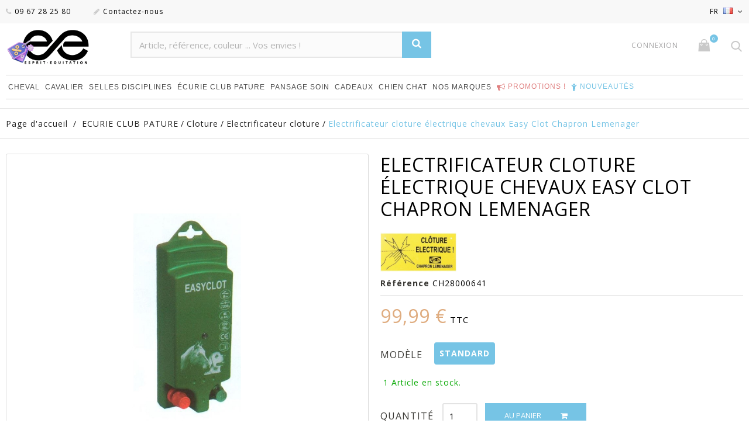

--- FILE ---
content_type: text/html; charset=utf-8
request_url: https://www.esprit-equitation.com/electrificateur-cloture/32-electrificateur-cloture-electrique-chevaux-easy-clot-chapron-lemenager.html
body_size: 29817
content:
<!DOCTYPE HTML>
<!--[if lt IE 7]> <html class="no-js lt-ie9 lt-ie8 lt-ie7" lang="fr-fr"><![endif]-->
<!--[if IE 7]><html class="no-js lt-ie9 lt-ie8 ie7" lang="fr-fr"><![endif]-->
<!--[if IE 8]><html class="no-js lt-ie9 ie8" lang="fr-fr"><![endif]-->
<!--[if gt IE 8]> <html class="no-js ie9" lang="fr-fr"><![endif]-->
<html lang="fr-fr">
	<head>
		<meta charset="utf-8" />
		<title>Electrificateur cloture électrique chevaux Easy Clot Chapron Lemenager</title>
					<meta name="description" content="Acheter Electrificateur cloture électrique chevaux Easy Clot Chapron Lemenager  sur notre sellerie en ligne, livraison rapide payement sécurisé.  Type électr..." />
						<meta name="generator" content="PrestaShop" />
		
		<meta name="viewport" content="width=device-width, minimum-scale=0.25, maximum-scale=1.6, initial-scale=1.0" />
		<meta name="apple-mobile-web-app-capable" content="yes" />
		<link rel="icon" href="/img/favicon-1.ico?1767758142" />
		<link rel="icon" type="image/vnd.microsoft.icon" href="/img/favicon-1.ico?1767758142" />
		<link rel="shortcut icon" type="image/x-icon" href="/img/favicon-1.ico?1767758142" />

						<meta name="robots" content="index,follow" />
		
		

									<link rel="stylesheet" href="https://cdn.jsdelivr.net/npm/@alma/widgets@3.x.x/dist/widgets.min.css" type="text/css" media="all" />
							<link rel="stylesheet" href="https://www.esprit-equitation.com/themes/jewelry_th/cache/v_2261_040a8be50a23492c2db9a2639d40427f_all.css" type="text/css" media="all" />
							<link rel="stylesheet" href="https://www.esprit-equitation.com/themes/jewelry_th/cache/v_2261_ecc5a571c075159503d737e58db5f7ed_print.css" type="text/css" media="print" />
									
<!-- Microdatos Organization -->
	

<script type="application/ld+json" id="adpmicrodatos-organization-ps16v4.4.3">
{
    "name" : "Esprit Equitation",
	"alternateName" : "esprit équitation",
    "url" : "https://www.esprit-equitation.com/",
    "logo" : [
    	{

    	"@type" : "ImageObject",
        "url" : "https://www.esprit-equitation.com/img/esprit-equitation-logo-17677581411.jpg"
    	}
    ],
    "email" : "question@esprit-equitation.com",
			"address": {
	    "@type": "PostalAddress",
	    "addressLocality": "Gaillac",
	    "postalCode": "81600",
	    "streetAddress": "86 Avenue Charles de Gaulle",
	    "addressRegion": "",
	    "addressCountry": "FR"
	},
			"contactPoint" : [
		{
			"@type" : "ContactPoint",
	    	"telephone" : "09 67 28 25 80",
	    	"contactType" : "customer service",
	    	"contactOption": "TollFree",
	    	"availableLanguage": [ 
	    			    				    				"Français (French)"
	    				    			    				    				,"Deutsch (German)"
	    				    			    				    				,"Español (Spanish)"
	    				    			    	]

	    } 
	],
			
	"@context": "http://schema.org",
	"@type" : "Organization"
}
</script>



<!-- Microdatos Webpage -->
	

<script type="application/ld+json" id="adpmicrodatos-webpage-ps16v4.4.3">
{
    "@context": "http://schema.org",
    "@type" : "WebPage",
    "isPartOf": [{
        "@type":"WebSite",
        "url":  "https://www.esprit-equitation.com/",
        "name": "Esprit Equitation"
    }],
    "name": "Electrificateur cloture \u00e9lectrique chevaux Easy Clot Chapron Lemenager",
    "url": "https://www.esprit-equitation.com/electrificateur-cloture/32-electrificateur-cloture-electrique-chevaux-easy-clot-chapron-lemenager.html"
}
</script>




<!-- Microdatos Breadcrumb -->
	<script type="application/ld+json" id="adpmicrodatos-breadcrumblist-ps16v4.4.3">
    {
        "itemListElement": [
            {
                "item": "https://www.esprit-equitation.com/fr/",
                "name": "Accueil",
                "position": 1,
                "@type": "ListItem"
            }, 
            {
                "item": "https://www.esprit-equitation.com/413-ecurie-club-pature",
                "name": "ECURIE CLUB PATURE",
                "position": 2,
                "@type": "ListItem"
            }, 
            {
                "item": "https://www.esprit-equitation.com/6-cloture",
                "name": "Cloture",
                "position": 3,
                "@type": "ListItem"
            }, 
            {
                "item": "https://www.esprit-equitation.com/29-electrificateur-cloture",
                "name": "Electrificateur cloture",
                "position": 4,
                "@type": "ListItem"
            } 
        ],
        "@context": "https://schema.org/",
        "@type": "BreadcrumbList"
    }
</script>


<!-- Microdatos Producto -->
	
<script type="application/ld+json" id="adpmicrodatos-product-ps16v4.4.3">
{
    "name": "Electrificateur cloture \u00e9lectrique chevaux Easy Clot Chapron Lemenager",
    "image": ["https:\/\/www.esprit-equitation.com\/10704-large_default\/electrificateur-cloture-electrique-chevaux-easy-clot-chapron-lemenager.jpg?v=2025"],
    "url": "https://www.esprit-equitation.com/electrificateur-cloture/32-electrificateur-cloture-electrique-chevaux-easy-clot-chapron-lemenager.html",
    "productID": "32",
    "category": "electrificateur-cloture",
    "sku": "CH28000641",
    "brand": {
        "@type": "Brand",
        "name": "Chapron"
    },
    "description": "Electrificateur cloture \u00e9lectrique Easyclot 1 joules\r\nElectrificateur secteur Chapron EasyclotAlimentation : 230 VConsommation : 2.5 WTension : 7200 V Energie maxi par impulsion : 1 Joules Energie normalis\u00e9e : 0.8 JoulesLongueur \u00e9lectrifi\u00e9e : 8 Km Contr\u00f4le visuel de la ligneAutocompensateur de pertes Protection surtension 260 VDimensions du bo\u00eetier ABS : 225 x 80 x 50 mm\r\nGarantie fabricant : 3 ans Fabriqu\u00e9 en France",
    "offers" : {
        "lowPrice": "99.99",
        "highPrice": "99.99",
        "offerCount": "1",
        "priceCurrency": "EUR",
        "offers": [
            {


                "price":"99.99",
                "priceCurrency":"EUR",
                "name":"Electrificateur cloture \u00e9lectrique chevaux Easy Clot Chapron Lemenager - Mod\u00e8le Standard  ",
                "sku":"CH28000641",
                "gtin13": "3465722806410",
                "url": "https://www.esprit-equitation.com/electrificateur-cloture/32-electrificateur-cloture-electrique-chevaux-easy-clot-chapron-lemenager.html#/2655-_modele-standard",
                "itemCondition":"https://schema.org/NewCondition",
                "seller":{
                    "name":"Esprit Equitation",
                    "@type":"Organization"
                },
                "@type": "Offer"
            } 
 
        ],
        "@type": "AggregateOffer"
    },
    "@context": "https://schema.org/",
    "@type": "Product"
}
</script>

<style type="text/css" media="all"> 
#slidincart-icon {
bottom: 120px;
right:20px;
}
.sccount {
	background: #e94b35;
} 
</style> 



        




	

                                                                                    <link rel="alternate" hreflang="x-default" href="https://www.esprit-equitation.com/electrificateur-cloture/32-electrificateur-cloture-electrique-chevaux-easy-clot-chapron-lemenager.html" />
                <link rel="alternate" hreflang="fr-fr" href="https://www.esprit-equitation.com/electrificateur-cloture/32-electrificateur-cloture-electrique-chevaux-easy-clot-chapron-lemenager.html" />
                                     <link rel="alternate" hreflang="de-de" href="https://www.esprit-equitation.com/de/elektrifizierer-zaun/32-elektrisches-weidezaungerat-fur-pferde-easy-clot-chapron-lemenager.html" />
                                     <link rel="alternate" hreflang="es-es" href="https://www.esprit-equitation.com/es/activador-de-vallas/32-cerca-electrica-para-caballos-easy-clot-chapron-lemenager.html" />
             <link rel="canonical" href="https://www.esprit-equitation.com/electrificateur-cloture/32-electrificateur-cloture-electrique-chevaux-easy-clot-chapron-lemenager.html" />



		<link href="https://fonts.googleapis.com/css?family=Open+Sans:300,400,400i,600,700&amp;subset=cyrillic,cyrillic-ext,greek,greek-ext,latin-ext,vietnamese" rel="stylesheet">
		<!--[if IE 8]>
		
<script src="https://oss.maxcdn.com/libs/html5shiv/3.7.0/html5shiv.js"></script>
		
<script src="https://oss.maxcdn.com/libs/respond.js/1.3.0/respond.min.js"></script>
		<![endif]-->

		<link rel="stylesheet" href="https://cdn.jsdelivr.net/npm/intl-tel-input@25.3.1/build/css/intlTelInput.css">
		

		<link rel="preconnect" href="https://fonts.googleapis.com">
		<link rel="preconnect" href="https://fonts.gstatic.com" crossorigin>
		<link href="https://fonts.googleapis.com/css2?family=Tangerine:wght@700&display=swap" rel="stylesheet">





<!-- Google tag (gtag.js) -->





	</head>
	<body id="product" class="product product-32 product-electrificateur-cloture-electrique-chevaux-easy-clot-chapron-lemenager category-29 category-electrificateur-cloture hide-left-column hide-right-column lang_fr -is-not-index">
<!-- Google Tag Manager (noscript) -->

<!-- End Google Tag Manager (noscript) -->
					<div id="page">
				<header id="header" class="header clearfix">
																										<div class="header__nav nav">
							<div class="container -responsive">
								<div class="row">
									<nav class="header__nav__box clearfix">

										
										<a href="/" title="Esprit Equitation">
											<img id="_mobile_logo" class="header__logo__img img-responsive" src="https://www.dmh-equitation.com/img/esprit-equitation-logo-17387391441.jpg" alt="Esprit Equitation" width="80">
										</a>

										<div id="iqitmegamenu-shower" class="mobile_iqitmegamenu-icon"><i class="icon fa icon-reorder"></i></div>
										

										<!-- Block languages module -->
	<div id="languages-block-top" class="header__languages">
									<div class="current">
					
					
					<span>
						fr
					</span>
					<img src="https://www.esprit-equitation.com/img/l/1.jpg" alt="fr" />
				</div>
																	<div class="drop-menu languages-block_ul toogle_content">
			<ul id="first-languages" class="drop-menu-inner">
									<li class="selected">
												<span>Français</span>
										</li>
									<li >
																								<a href="https://www.esprit-equitation.com/de/elektrifizierer-zaun/32-elektrisches-weidezaungerat-fur-pferde-easy-clot-chapron-lemenager.html" title="Deutsch (German)" rel="alternate" hreflang="de">
																		<span>Deutsch</span>
											</a>
										</li>
									<li >
																								<a href="https://www.esprit-equitation.com/es/activador-de-vallas/32-cerca-electrica-para-caballos-easy-clot-chapron-lemenager.html" title="Español (Spanish)" rel="alternate" hreflang="es">
																		<span>Español</span>
											</a>
										</li>
							</ul>
		</div>
	</div>
<!-- /Block languages module -->
<!-- Block currencies module -->
<!-- /Block currencies module -->

<div class="header__contact">
	<div class="header__contact__toggle-btn icon-phone current"></div>
	<div class="header__contact__list js-header__contact__list toogle_content">
		<ul class="header__contact__inner">
					<li class="shop-phone header__contact__item">
				<i class="icon-phone"></i>09 67 28 25 80
			</li>
						<li id="contact-link" class="header__contact__item">
			<a href="https://www.esprit-equitation.com/contactez-nous" title="Contactez-nous">
			<i class="icon-pencil"></i>Contactez-nous</a>
		</li>
		</ul>
	</div>
</div>

																					<div id="_mobile_search"></div>
																															<div id="_mobile_user_info"></div>
																															<div id="_mobile_user_info">
												<a id="open-panel-action" href="#"> 
													<div  class="header_user_info__toggle-btn icon-shopping-cart"><span class=" sccount-zero ajax_cart_quantity">0</span></div>												
												</a>
											</div
																			</nav>
								</div>
							</div>
						</div>
										<div class="header__main-panel">
						<div class="container -responsive">
							<div class="row">
								<div class="header__main-panel__wrapper clearfix">
									<div id="header_logo" class="header__logo col-md-2">
										<a href="https://www.esprit-equitation.com/" title="Esprit Equitation">
											<img class="header__logo__img img-responsive" src="https://www.esprit-equitation.com/img/esprit-equitation-logo-17677581411.jpg" alt="Esprit Equitation" width="150"/>
										</a>
									</div>
									

<div id="bradSearchBlockTop" class="col-sm-5 clearfix">



    <form id="bradSearchBox" method="GET" action="https://www.esprit-equitation.com/module/brad/search">
        <input class="search_query form-control ac_input"
               type="text"
               id="bradSearchQuery"
               name="search_query"
               placeholder="Article, référence, couleur ... Vos envies !"
               value=""
               autocomplete="off"
        >
		 <input type="hidden" name="orderby" value="_score">
		
		
                <button aria-label="Rechercher" name="recherche" type="submit" class="btn btn-default button-search">
            <span>Rechercher</span>
        </button>
        <div id="bradInstantSearchResults"></div>
    </form>
</div>
<!-- Block user information module TOP  -->
<div id="_desktop_user_info">
	<div class="header_user_info">
		<div class="header_user_info__toggle-btn icon-user current"></div>
		<div class="header_user_info__list js-header_user_info__list toogle_content">
			<div class="header_user_info__inner">
									<a class="login" href="https://www.esprit-equitation.com/mon-compte" rel="nofollow" title="Identifiez-vous">
						Connexion
					</a>
							</div>
		</div>
	</div>
</div>
<!-- /Block usmodule NAV -->
<!-- MODULE Block cart -->
<div class="header__cart ">
	<div class="shopping_cart">
		<a id="open-panel-action" class="shopping_cart__link font-cart" href="#" title="Voir mon panier" rel="nofollow">
			
			<span class="ajax_cart_quantity unvisible">0</span>
			
			
			
			
					</a>
	</div>
</div>

	<div id="layer_cart">
		<div class="clearfix">
			<div class="layer_cart_product col-xs-12 col-md-6">
				<span class="cross" title="Fermer la fenêtre"></span>
				<div class="product-image-container layer_cart_img">
				</div>
			</div>
			<div class="layer_cart_cart col-xs-12 col-md-6">
				<span id="layer_cart_product_title"></span>
				
				<div class="layer_cart_row">
					<strong>Quantité</strong>
					<span id="layer_cart_product_quantity"></span>
				</div>
				<div class="layer_cart_row">
					<strong>Total</strong>
					<span id="layer_cart_product_price"></span>
				</div>
				<div class="layer_cart_row">
					<strong>
						Total produits
											</strong>
					<span class="ajax_block_products_total">
											</span>
				</div>
								<div class="layer_cart_row">
					<strong class=" unvisible">
						Frais de port&nbsp;					</strong>
					<span class="ajax_cart_shipping_cost unvisible">
													 À définir											</span>
				</div>
								<div class="layer_cart_row">
					<strong>
						Total
											</strong>
					<span class="ajax_block_cart_total">
											</span>
				</div>
				<div class="button-container clearfix">
					<span class="continue btn small" title="Continuer mes achats">
						Continuer mes achats
					</span>
					<a class="checkout btn small btn_skine-one" href="https://www.esprit-equitation.com/commande" title="Commander" rel="nofollow">
						La caisse
					</a>
				</div>
			</div>
		</div>
		
	</div> <!-- #layer_cart -->
	<div class="layer_cart_overlay"></div>

<!-- /MODULE Block cart -->
<!-- Block search module TOP -->
<div id="_desktop_search">
	<div class="header__search">
		<span class="js-open-search open-search font-search"></span>
		<div id="search_block_top">
            <form id="bradSearchBox" method="GET" action="https://www.esprit-equitation.com/module/brad/search">
                <input class="search_query form-control ac_input"
                    type="text"
                    id="bradSearchQuery"
                    name="search_query"
                    placeholder="Article, référence, couleur ... Vos envies !"
                    value=""
                    autocomplete="off"
                >
                <input type="hidden" name="orderby" value="_score">
                
                
                                <button aria-label="Rechercher" name="recherche" type="submit" class="btn btn-default button-search">
                    <span>Rechercher</span>
                </button>
                <div id="bradInstantSearchResults"></div>
            </form>
		</div>
	</div>
</div>




<!-- /Block search module TOP -->
	<div  class="iqitmegamenu-wrapper col-xs-12 cbp-hor-width-1 clearfix">
		<div id="iqitmegamenu-horizontal" class="iqitmegamenu  cbp-nosticky  cbp-sticky-transparent" role="navigation">
			<div class="container">
				
								
				<nav id="cbp-hrmenu" class="cbp-hrmenu cbp-horizontal cbp-hrsub-narrow   cbp-fade-slide-bottom    cbp-submenu-notarrowed  cbp-submenu-notarrowed  ">
					<ul>
												<li class="cbp-hrmenu-tab cbp-hrmenu-tab-9  cbp-has-submeu">
	<a href="https://www.esprit-equitation.com/3-equipement-cheval" >								

								<span class="cbp-tab-title">
								Cheval <i class="icon fa icon-angle-down cbp-submenu-aindicator"></i></span>
														</a>
														<div class="cbp-hrsub col-xs-12">
								<div class="cbp-triangle-container"><div class="cbp-triangle-top"></div><div class="cbp-triangle-top-back"></div></div>
								<div class="cbp-hrsub-inner">
																		
																																
		<div class="row menu_row menu-element  first_rows menu-element-id-1">
					

									
			<div  class="col-xs-2 cbp-menu-column cbp-menu-element menu-element-id-2 " >
			<div class="cbp-menu-column-inner">
						
								
								
					
													<div class="row cbp-categories-row">
																									<div class="col-xs-12">
										<div class="cbp-category-link-w">
										<a href="https://www.esprit-equitation.com/76-accessoires-de-securite" class="cbp-column-title cbp-category-title">
										
										Accessoires de securite
										
										</a>
																													</div></div>
																																		<div class="col-xs-12">
										<div class="cbp-category-link-w">
										<a href="https://www.esprit-equitation.com/39-accessoire-de-selle" class="cbp-column-title cbp-category-title">
										
										Accessoire de Selle
										
										</a>
																				
<ul class="cbp-links cbp-category-tree">
	<li   >
	<div class="cbp-category-link-w">
		
		<span  data-o="aHR0cHM6Ly93d3cuZXNwcml0LWVxdWl0YXRpb24uY29tLzEzNi1hbW9ydGlzc2V1ci1kZS1zZWxsZQ==" class="obflink" style="cursor: pointer;">Amortisseur de selle</span>
		</div>
	</li>  
	  		             
	<li   >
	<div class="cbp-category-link-w">
		
		<span  data-o="aHR0cHM6Ly93d3cuZXNwcml0LWVxdWl0YXRpb24uY29tLzEzNy1zYW5nbGVzLWVxdWl0YXRpb24=" class="obflink" style="cursor: pointer;">Sangles Equitation</span>
		</div>
	</li>  
	  		             
	<li   >
	<div class="cbp-category-link-w">
		
		<span  data-o="aHR0cHM6Ly93d3cuZXNwcml0LWVxdWl0YXRpb24uY29tLzEzOC1ldHJpdmllcmVzLXNlbGxl" class="obflink" style="cursor: pointer;">Etrivieres Selle</span>
		</div>
	</li>  
	  		             
	<li   >
	<div class="cbp-category-link-w">
		
		<span  data-o="aHR0cHM6Ly93d3cuZXNwcml0LWVxdWl0YXRpb24uY29tLzE0MC1ldHJpZXJzLWVxdWl0YXRpb24=" class="obflink" style="cursor: pointer;">Etriers Equitation</span>
		</div>
	</li>  
	  		             
	<li   >
	<div class="cbp-category-link-w">
		
		<span  data-o="aHR0cHM6Ly93d3cuZXNwcml0LWVxdWl0YXRpb24uY29tLzE0MS10YXBpcy1kZS1zZWxsZQ==" class="obflink" style="cursor: pointer;">Tapis de Selle</span>
		</div>
	</li>  
	  		             
	<li   >
	<div class="cbp-category-link-w">
		
		<span  data-o="aHR0cHM6Ly93d3cuZXNwcml0LWVxdWl0YXRpb24uY29tLzE0NC10YXBpcy1hbnRpLWdsaXNzZQ==" class="obflink" style="cursor: pointer;">Tapis anti-glisse</span>
		</div>
	</li>  
	  		             
	<li   >
	<div class="cbp-category-link-w">
		
		<span  data-o="aHR0cHM6Ly93d3cuZXNwcml0LWVxdWl0YXRpb24uY29tLzIxNy1zYWNzLWV0LWhvdXNzZXMtZGUtc2VsbGU=" class="obflink" style="cursor: pointer;">Sacs et housses de selle</span>
		</div>
	</li>  
	  		             
	<li   >
	<div class="cbp-category-link-w">
		
		<span  data-o="aHR0cHM6Ly93d3cuZXNwcml0LWVxdWl0YXRpb24uY29tLzIxOC1hdXRyZXMtYWNjZXNzb2lyZXM=" class="obflink" style="cursor: pointer;">Autres accessoires</span>
		</div>
	</li>  
	  		             
	<li   >
	<div class="cbp-category-link-w">
		
		<span  data-o="aHR0cHM6Ly93d3cuZXNwcml0LWVxdWl0YXRpb24uY29tLzUwNC1iYW5kZS1kZS1yZXNwZWN0LXBvdXItY2hldmFs" class="obflink" style="cursor: pointer;">Bande de respect pour cheval</span>
		</div>
	</li>  
	  		             
</ul>
									</div></div>
																								</div>

											
				
			

						</div>		</div>

						
			<div  class="col-xs-2 cbp-menu-column cbp-menu-element menu-element-id-4 " >
			<div class="cbp-menu-column-inner">
						
								
								
					
													<div class="row cbp-categories-row">
																									<div class="col-xs-12">
										<div class="cbp-category-link-w">
										<a href="https://www.esprit-equitation.com/21-briderie" class="cbp-column-title cbp-category-title">
										
										Briderie
										
										</a>
																				
<ul class="cbp-links cbp-category-tree">
	<li   >
	<div class="cbp-category-link-w">
		
		<span  data-o="aHR0cHM6Ly93d3cuZXNwcml0LWVxdWl0YXRpb24uY29tLzEzMi1hY2Nlc3NvaXJlcw==" class="obflink" style="cursor: pointer;">Accessoires</span>
		</div>
	</li>  
	  		             
	<li   >
	<div class="cbp-category-link-w">
		
		<span  data-o="aHR0cHM6Ly93d3cuZXNwcml0LWVxdWl0YXRpb24uY29tLzExOS1icmlkb25zLWNoZXZhbA==" class="obflink" style="cursor: pointer;">Bridons cheval</span>
		</div>
	</li>  
	  		             
	<li   >
	<div class="cbp-category-link-w">
		
		<span  data-o="aHR0cHM6Ly93d3cuZXNwcml0LWVxdWl0YXRpb24uY29tLzEzMS1mcm9udGFsLWJyaWRvbg==" class="obflink" style="cursor: pointer;">Frontal Bridon</span>
		</div>
	</li>  
	  		             
	<li   >
	<div class="cbp-category-link-w">
		
		<span  data-o="aHR0cHM6Ly93d3cuZXNwcml0LWVxdWl0YXRpb24uY29tLzExNS1tb3JzLWVtYm91Y2h1cmVz" class="obflink" style="cursor: pointer;">Mors Embouchures</span>
		</div>
	</li>  
	  		             
	<li   >
	<div class="cbp-category-link-w">
		
		<span  data-o="aHR0cHM6Ly93d3cuZXNwcml0LWVxdWl0YXRpb24uY29tLzEzMC1yZW5lcy1lcXVpdGF0aW9u" class="obflink" style="cursor: pointer;">Renes Equitation</span>
		</div>
	</li>  
	  		             
</ul>
									</div></div>
																																		<div class="col-xs-12">
										<div class="cbp-category-link-w">
										<a href="https://www.esprit-equitation.com/129-couvre-reins" class="cbp-column-title cbp-category-title">
										
										Couvre - Reins
										
										</a>
																													</div></div>
																																		<div class="col-xs-12">
										<div class="cbp-category-link-w">
										<a href="https://www.esprit-equitation.com/40-cheval-au-naturel" class="cbp-column-title cbp-category-title">
										
										Cheval au naturel
										
										</a>
																				
<ul class="cbp-links cbp-category-tree">
	<li   >
	<div class="cbp-category-link-w">
		
		<span  data-o="aHR0cHM6Ly93d3cuZXNwcml0LWVxdWl0YXRpb24uY29tLzE2MS1zZWxsZXMtc2Fucy1hcmNvbg==" class="obflink" style="cursor: pointer;">Selles sans Ar&ccedil;on</span>
		</div>
	</li>  
	  		             
	<li   >
	<div class="cbp-category-link-w">
		
		<span  data-o="aHR0cHM6Ly93d3cuZXNwcml0LWVxdWl0YXRpb24uY29tLzE2Mi1oaXBwb3NhbmRhbGVz" class="obflink" style="cursor: pointer;">Hipposandales</span>
		</div>
	</li>  
	  		             
	<li   >
	<div class="cbp-category-link-w">
		
		<span  data-o="aHR0cHM6Ly93d3cuZXNwcml0LWVxdWl0YXRpb24uY29tLzE2My1saWNvbHMtZXRob2xvZ2lxdWU=" class="obflink" style="cursor: pointer;">Licols Ethologique</span>
		</div>
	</li>  
	  		             
	<li   >
	<div class="cbp-category-link-w">
		
		<span  data-o="aHR0cHM6Ly93d3cuZXNwcml0LWVxdWl0YXRpb24uY29tLzE2NC1zdGljay1kZS1jb21tdW5pY2F0aW9u" class="obflink" style="cursor: pointer;">Stick de Communication</span>
		</div>
	</li>  
	  		             
	<li   >
	<div class="cbp-category-link-w">
		
		<span  data-o="aHR0cHM6Ly93d3cuZXNwcml0LWVxdWl0YXRpb24uY29tLzE3MC1iaXRsZXNzLXNpZGUtcHVsbA==" class="obflink" style="cursor: pointer;">Bitless Side-Pull</span>
		</div>
	</li>  
	  		             
	<li   >
	<div class="cbp-category-link-w">
		
		<span  data-o="aHR0cHM6Ly93d3cuZXNwcml0LWVxdWl0YXRpb24uY29tLzE3Ny1zZWxsZXMtbW9udGUtYS1jcnU=" class="obflink" style="cursor: pointer;">Selles Monte A Cru</span>
		</div>
	</li>  
	  		             
	<li   >
	<div class="cbp-category-link-w">
		
		<span  data-o="aHR0cHM6Ly93d3cuZXNwcml0LWVxdWl0YXRpb24uY29tLzIwMS1sb25nZXMtZXRob2xvZ2lxdWVz" class="obflink" style="cursor: pointer;">Longes Ethologiques</span>
		</div>
	</li>  
	  		             
</ul>
									</div></div>
																								</div>

											
				
			

						</div>		</div>

						
			<div  class="col-xs-2 cbp-menu-column cbp-menu-element menu-element-id-5 " >
			<div class="cbp-menu-column-inner">
						
								
								
					
													<div class="row cbp-categories-row">
																									<div class="col-xs-12">
										<div class="cbp-category-link-w">
										<a href="https://www.esprit-equitation.com/18-couverture-cheval" class="cbp-column-title cbp-category-title">
										
										Couverture cheval
										
										</a>
																				
<ul class="cbp-links cbp-category-tree">
	<li   >
	<div class="cbp-category-link-w">
		
		<span  data-o="aHR0cHM6Ly93d3cuZXNwcml0LWVxdWl0YXRpb24uY29tLzEyNy1jaGVtaXNlcy1jaGV2YWw=" class="obflink" style="cursor: pointer;">Chemises Cheval</span>
		</div>
	</li>  
	  		             
	<li   >
	<div class="cbp-category-link-w">
		
		<span  data-o="aHR0cHM6Ly93d3cuZXNwcml0LWVxdWl0YXRpb24uY29tLzEyOC1jb3V2cmUtZW5jb2x1cmU=" class="obflink" style="cursor: pointer;">Couvre Encolure</span>
		</div>
	</li>  
	  		             
	<li   >
	<div class="cbp-category-link-w">
		
		<span  data-o="aHR0cHM6Ly93d3cuZXNwcml0LWVxdWl0YXRpb24uY29tLzE3OS1jb3V2ZXJ0dXJlcy1zZWNoYW50ZXM=" class="obflink" style="cursor: pointer;">Couvertures Sechantes</span>
		</div>
	</li>  
	  		             
	<li   >
	<div class="cbp-category-link-w">
		
		<span  data-o="aHR0cHM6Ly93d3cuZXNwcml0LWVxdWl0YXRpb24uY29tLzE4MC1jaGVtaXNlLWFudGktbW91Y2hlcw==" class="obflink" style="cursor: pointer;">Chemise Anti-Mouches</span>
		</div>
	</li>  
	  		             
	<li   >
	<div class="cbp-category-link-w">
		
		<span  data-o="aHR0cHM6Ly93d3cuZXNwcml0LWVxdWl0YXRpb24uY29tLzIzMi1jb3V2ZXJ0dXJlLWV4dGVyaWV1cg==" class="obflink" style="cursor: pointer;">Couverture Ext&eacute;rieur</span>
		</div>
	</li>  
	  		             
	<li   >
	<div class="cbp-category-link-w">
		
		<span  data-o="aHR0cHM6Ly93d3cuZXNwcml0LWVxdWl0YXRpb24uY29tLzIzMy1jb3V2ZXJ0dXJlLWVjdXJpZQ==" class="obflink" style="cursor: pointer;">Couverture Ecurie</span>
		</div>
	</li>  
	  		             
	<li   >
	<div class="cbp-category-link-w">
		
		<span  data-o="aHR0cHM6Ly93d3cuZXNwcml0LWVxdWl0YXRpb24uY29tLzIzNC1hY2Nlc3NvaXJlcy1jb3V2ZXJ0dXJl" class="obflink" style="cursor: pointer;">Accessoires couverture</span>
		</div>
	</li>  
	  		             
	<li   >
	<div class="cbp-category-link-w">
		
		<span  data-o="aHR0cHM6Ly93d3cuZXNwcml0LWVxdWl0YXRpb24uY29tLzI2Ny1jb3V2ZXJ0dXJlLXBvdXItbWFyY2hldXI=" class="obflink" style="cursor: pointer;">Couverture pour marcheur</span>
		</div>
	</li>  
	  		             
	<li   >
	<div class="cbp-category-link-w">
		
		<span  data-o="aHR0cHM6Ly93d3cuZXNwcml0LWVxdWl0YXRpb24uY29tLzI2OC1wcm90ZWN0aW9uLWNvdXZlcnR1cmU=" class="obflink" style="cursor: pointer;">Protection couverture</span>
		</div>
	</li>  
	  		             
</ul>
									</div></div>
																								</div>

											
				
			

						</div>		</div>

						
			<div  class="col-xs-2 cbp-menu-column cbp-menu-element menu-element-id-6 " >
			<div class="cbp-menu-column-inner">
						
								
								
					
													<div class="row cbp-categories-row">
																									<div class="col-xs-12">
										<div class="cbp-category-link-w">
										<a href="https://www.esprit-equitation.com/81-crampons-et-accessoires" class="cbp-column-title cbp-category-title">
										
										Crampons et Accessoires
										
										</a>
																													</div></div>
																																		<div class="col-xs-12">
										<div class="cbp-category-link-w">
										<a href="https://www.esprit-equitation.com/120-enrenements" class="cbp-column-title cbp-category-title">
										
										Enrenements
										
										</a>
																				
<ul class="cbp-links cbp-category-tree">
	<li   >
	<div class="cbp-category-link-w">
		
		<span  data-o="aHR0cHM6Ly93d3cuZXNwcml0LWVxdWl0YXRpb24uY29tLzQ0NC1jb2xsaWVyLWRlLWNoYXNzZS0=" class="obflink" style="cursor: pointer;">Collier de chasse </span>
		</div>
	</li>  
	  		             
	<li   >
	<div class="cbp-category-link-w">
		
		<span  data-o="aHR0cHM6Ly93d3cuZXNwcml0LWVxdWl0YXRpb24uY29tLzQ0NS1tYXJ0aW5nYWxl" class="obflink" style="cursor: pointer;">Martingale</span>
		</div>
	</li>  
	  		             
	<li   >
	<div class="cbp-category-link-w">
		
		<span  data-o="aHR0cHM6Ly93d3cuZXNwcml0LWVxdWl0YXRpb24uY29tLzQ0Ni1yZW5lcy1hbGxlbWFuZGVz" class="obflink" style="cursor: pointer;">R&ecirc;nes allemandes</span>
		</div>
	</li>  
	  		             
	<li   >
	<div class="cbp-category-link-w">
		
		<span  data-o="aHR0cHM6Ly93d3cuZXNwcml0LWVxdWl0YXRpb24uY29tLzQ0Ny1nb2d1ZQ==" class="obflink" style="cursor: pointer;">Gogue </span>
		</div>
	</li>  
	  		             
</ul>
									</div></div>
																																		<div class="col-xs-12">
										<div class="cbp-category-link-w">
										<a href="https://www.esprit-equitation.com/20-licols-et-longes" class="cbp-column-title cbp-category-title">
										
										Licols et Longes
										
										</a>
																				
<ul class="cbp-links cbp-category-tree">
	<li   >
	<div class="cbp-category-link-w">
		
		<span  data-o="aHR0cHM6Ly93d3cuZXNwcml0LWVxdWl0YXRpb24uY29tLzEzMy1sb25nZS1lcXVpdGF0aW9u" class="obflink" style="cursor: pointer;">Longe Equitation</span>
		</div>
	</li>  
	  		             
	<li   >
	<div class="cbp-category-link-w">
		
		<span  data-o="aHR0cHM6Ly93d3cuZXNwcml0LWVxdWl0YXRpb24uY29tLzEzNC1saWNvbC1jaGV2YWw=" class="obflink" style="cursor: pointer;">Licol cheval</span>
		</div>
	</li>  
	  		             
	<li   >
	<div class="cbp-category-link-w">
		
		<span  data-o="aHR0cHM6Ly93d3cuZXNwcml0LWVxdWl0YXRpb24uY29tLzEzNS1saWNvbC1sb25nZS1hc3NvcnRpcw==" class="obflink" style="cursor: pointer;">Licol longe assortis</span>
		</div>
	</li>  
	  		             
	<li   >
	<div class="cbp-category-link-w">
		
		<span  data-o="aHR0cHM6Ly93d3cuZXNwcml0LWVxdWl0YXRpb24uY29tLzIzNy1wcm90ZWdlLWNoYW5mcmVpbg==" class="obflink" style="cursor: pointer;">Prot&egrave;ge Chanfrein</span>
		</div>
	</li>  
	  		             
</ul>
									</div></div>
																								</div>

											
				
			

						</div>		</div>

						
			<div  class="col-xs-2 cbp-menu-column cbp-menu-element menu-element-id-7 " >
			<div class="cbp-menu-column-inner">
						
								
								
					
													<div class="row cbp-categories-row">
																									<div class="col-xs-12">
										<div class="cbp-category-link-w">
										<a href="https://www.esprit-equitation.com/19-protections-cheval" class="cbp-column-title cbp-category-title">
										
										Protections cheval
										
										</a>
																				
<ul class="cbp-links cbp-category-tree">
	<li   >
	<div class="cbp-category-link-w">
		
		<span  data-o="aHR0cHM6Ly93d3cuZXNwcml0LWVxdWl0YXRpb24uY29tLzE4OC1iYW5kZXMtZGUtcG9sbw==" class="obflink" style="cursor: pointer;">Bandes de Polo</span>
		</div>
	</li>  
	  		             
	<li   >
	<div class="cbp-category-link-w">
		
		<span  data-o="aHR0cHM6Ly93d3cuZXNwcml0LWVxdWl0YXRpb24uY29tLzE4Ny1iYW5kZXMtZGUtcmVwb3M=" class="obflink" style="cursor: pointer;">Bandes de repos</span>
		</div>
	</li>  
	  		             
	<li   >
	<div class="cbp-category-link-w">
		
		<span  data-o="aHR0cHM6Ly93d3cuZXNwcml0LWVxdWl0YXRpb24uY29tLzE0My1iYW5kZXMtZGUtdHJhdmFpbA==" class="obflink" style="cursor: pointer;">Bandes de travail</span>
		</div>
	</li>  
	  		             
	<li   >
	<div class="cbp-category-link-w">
		
		<span  data-o="aHR0cHM6Ly93d3cuZXNwcml0LWVxdWl0YXRpb24uY29tLzE5MC1zb3VzLWJhbmRlcw==" class="obflink" style="cursor: pointer;">Sous-Bandes</span>
		</div>
	</li>  
	  		             
	<li   >
	<div class="cbp-category-link-w">
		
		<span  data-o="aHR0cHM6Ly93d3cuZXNwcml0LWVxdWl0YXRpb24uY29tLzE4OS1jbG9jaGVzLXByb3RlZ2VzLWdsb21lcw==" class="obflink" style="cursor: pointer;">Cloches Proteges Glomes</span>
		</div>
	</li>  
	  		             
	<li   >
	<div class="cbp-category-link-w">
		
		<span  data-o="aHR0cHM6Ly93d3cuZXNwcml0LWVxdWl0YXRpb24uY29tLzIyMy1ndWV0cmVzLXByb3RlZ2VzLWJvdWxldHM=" class="obflink" style="cursor: pointer;">Guetres + Prot&egrave;ges Boulets</span>
		</div>
	</li>  
	  		             
	<li   >
	<div class="cbp-category-link-w">
		
		<span  data-o="aHR0cHM6Ly93d3cuZXNwcml0LWVxdWl0YXRpb24uY29tLzE0NS1ndWV0cmVzLWNoZXZhbA==" class="obflink" style="cursor: pointer;">Guetres cheval</span>
		</div>
	</li>  
	  		             
	<li   >
	<div class="cbp-category-link-w">
		
		<span  data-o="aHR0cHM6Ly93d3cuZXNwcml0LWVxdWl0YXRpb24uY29tLzIyMi1wcm90ZWdlcy1ib3VsZXRz" class="obflink" style="cursor: pointer;">Prot&egrave;ges boulets</span>
		</div>
	</li>  
	  		             
	<li   >
	<div class="cbp-category-link-w">
		
		<span  data-o="aHR0cHM6Ly93d3cuZXNwcml0LWVxdWl0YXRpb24uY29tLzE3MS1wcm90ZWN0aW9ucy1hbnRpLW1vdWNoZXM=" class="obflink" style="cursor: pointer;">Protections anti-mouches</span>
		</div>
	</li>  
	  		             
</ul>
									</div></div>
																																		<div class="col-xs-12">
										<div class="cbp-category-link-w">
										<a href="https://www.esprit-equitation.com/142-transport-cheval" class="cbp-column-title cbp-category-title">
										
										Transport cheval
										
										</a>
																				
<ul class="cbp-links cbp-category-tree">
	<li   >
	<div class="cbp-category-link-w">
		
		<span  data-o="aHR0cHM6Ly93d3cuZXNwcml0LWVxdWl0YXRpb24uY29tLzQ0MC1wcm90ZWdlLXF1ZXVl" class="obflink" style="cursor: pointer;">Prot&egrave;ge queue</span>
		</div>
	</li>  
	  		             
	<li   >
	<div class="cbp-category-link-w">
		
		<span  data-o="aHR0cHM6Ly93d3cuZXNwcml0LWVxdWl0YXRpb24uY29tLzQ0MS1ndWV0cmVzLWRlLXRyYW5zcG9ydA==" class="obflink" style="cursor: pointer;">Gu&ecirc;tres de transport</span>
		</div>
	</li>  
	  		             
	<li   >
	<div class="cbp-category-link-w">
		
		<span  data-o="aHR0cHM6Ly93d3cuZXNwcml0LWVxdWl0YXRpb24uY29tLzQ0My1hdXRyZXMtcHJvZHVpdHMtdHJhbnNwb3J0" class="obflink" style="cursor: pointer;">Autres produits transport</span>
		</div>
	</li>  
	  		             
</ul>
									</div></div>
																								</div>

											
				
			

						</div>		</div>

						
			<div  class="col-xs-2 cbp-menu-column cbp-menu-element menu-element-id-8 " >
			<div class="cbp-menu-column-inner">
						
								
								
					
													<div class="row cbp-categories-row">
																									<div class="col-xs-12">
										<div class="cbp-category-link-w">
										<a href="https://www.esprit-equitation.com/171-protections-anti-mouches" class="cbp-column-title cbp-category-title">
										
										Protections anti-mouches
										
										</a>
																				
<ul class="cbp-links cbp-category-tree">
	<li   >
	<div class="cbp-category-link-w">
		
		<span  data-o="aHR0cHM6Ly93d3cuZXNwcml0LWVxdWl0YXRpb24uY29tLzM5Ny1jb3V2ZXJ0dXJlLWFudGktbW91Y2hlLWNoZXZhbA==" class="obflink" style="cursor: pointer;">Couverture anti mouche cheval</span>
		</div>
	</li>  
	  		             
	<li   >
	<div class="cbp-category-link-w">
		
		<span  data-o="aHR0cHM6Ly93d3cuZXNwcml0LWVxdWl0YXRpb24uY29tLzM5OC1jb3V2ZXJ0dXJlLWRlcm1pdGUtZXN0aXZhbGU=" class="obflink" style="cursor: pointer;">Couverture dermite estivale</span>
		</div>
	</li>  
	  		             
	<li   >
	<div class="cbp-category-link-w">
		
		<span  data-o="aHR0cHM6Ly93d3cuZXNwcml0LWVxdWl0YXRpb24uY29tLzM5OS1ib25uZXQtYW50aS1tb3VjaGVz" class="obflink" style="cursor: pointer;">Bonnet anti mouches</span>
		</div>
	</li>  
	  		             
	<li   >
	<div class="cbp-category-link-w">
		
		<span  data-o="aHR0cHM6Ly93d3cuZXNwcml0LWVxdWl0YXRpb24uY29tLzQwMC1tYXNxdWUtYW50aS1tb3VjaGVz" class="obflink" style="cursor: pointer;">Masque anti mouches</span>
		</div>
	</li>  
	  		             
	<li   >
	<div class="cbp-category-link-w">
		
		<span  data-o="aHR0cHM6Ly93d3cuZXNwcml0LWVxdWl0YXRpb24uY29tLzQwMS1mcm9udGFsLWFudGktbW91Y2hlcw==" class="obflink" style="cursor: pointer;">Frontal anti-mouches</span>
		</div>
	</li>  
	  		             
	<li   >
	<div class="cbp-category-link-w">
		
		<span  data-o="aHR0cHM6Ly93d3cuZXNwcml0LWVxdWl0YXRpb24uY29tLzQwMi1hY2Nlc3NvaXJlcy1hbnRpLW1vdWNoZXM=" class="obflink" style="cursor: pointer;">Accessoires anti mouches</span>
		</div>
	</li>  
	  		             
</ul>
									</div></div>
																																		<div class="col-xs-12">
										<div class="cbp-category-link-w">
										<a href="https://www.esprit-equitation.com/37-travail-a-pied" class="cbp-column-title cbp-category-title">
										
										Travail à pied
										
										</a>
																				
<ul class="cbp-links cbp-category-tree">
	<li   >
	<div class="cbp-category-link-w">
		
		<span  data-o="aHR0cHM6Ly93d3cuZXNwcml0LWVxdWl0YXRpb24uY29tLzIwOS1sb25ndWVzLXJlbmVz" class="obflink" style="cursor: pointer;">Longues r&egrave;nes</span>
		</div>
	</li>  
	  		             
	<li   >
	<div class="cbp-category-link-w">
		
		<span  data-o="aHR0cHM6Ly93d3cuZXNwcml0LWVxdWl0YXRpb24uY29tLzIxMC1zdXJmYWl4LWRlLXRyYXZhaWw=" class="obflink" style="cursor: pointer;">Surfaix de travail</span>
		</div>
	</li>  
	  		             
	<li   >
	<div class="cbp-category-link-w">
		
		<span  data-o="aHR0cHM6Ly93d3cuZXNwcml0LWVxdWl0YXRpb24uY29tLzIxMS1sb25nZS1kZS10cmF2YWls" class="obflink" style="cursor: pointer;">Longe de Travail</span>
		</div>
	</li>  
	  		             
	<li   >
	<div class="cbp-category-link-w">
		
		<span  data-o="aHR0cHM6Ly93d3cuZXNwcml0LWVxdWl0YXRpb24uY29tLzIxMi1jYXZlY29u" class="obflink" style="cursor: pointer;">Cavecon</span>
		</div>
	</li>  
	  		             
	<li   >
	<div class="cbp-category-link-w">
		
		<span  data-o="aHR0cHM6Ly93d3cuZXNwcml0LWVxdWl0YXRpb24uY29tLzIxMy1sb25nZS1ldGhvbG9naXF1ZQ==" class="obflink" style="cursor: pointer;">Longe Ethologique</span>
		</div>
	</li>  
	  		             
	<li   >
	<div class="cbp-category-link-w">
		
		<span  data-o="aHR0cHM6Ly93d3cuZXNwcml0LWVxdWl0YXRpb24uY29tLzIxNC1saWNvbC1ldGhvbG9naXF1ZQ==" class="obflink" style="cursor: pointer;">Licol Ethologique</span>
		</div>
	</li>  
	  		             
</ul>
									</div></div>
																								</div>

											
				
			

						</div>		</div>

											</div>
               
																					
																										</div>
							</div>
													</li>
												<li class="cbp-hrmenu-tab cbp-hrmenu-tab-10  cbp-has-submeu">
	<a href="https://www.esprit-equitation.com/4-equipement-cavalier" >								

								<span class="cbp-tab-title">
								Cavalier <i class="icon fa icon-angle-down cbp-submenu-aindicator"></i></span>
														</a>
														<div class="cbp-hrsub col-xs-12">
								<div class="cbp-triangle-container"><div class="cbp-triangle-top"></div><div class="cbp-triangle-top-back"></div></div>
								<div class="cbp-hrsub-inner">
																		
																																
		<div class="row menu_row menu-element  first_rows menu-element-id-1">
					

									
			<div  class="col-xs-3 cbp-menu-column cbp-menu-element menu-element-id-2 " >
			<div class="cbp-menu-column-inner">
						
								
								
					
													<div class="row cbp-categories-row">
																									<div class="col-xs-12">
										<div class="cbp-category-link-w">
										<a href="https://www.esprit-equitation.com/27-bottes-et-boots" class="cbp-column-title cbp-category-title">
										
										Bottes et Boots
										
										</a>
																				
<ul class="cbp-links cbp-category-tree">
	<li   >
	<div class="cbp-category-link-w">
		
		<span  data-o="aHR0cHM6Ly93d3cuZXNwcml0LWVxdWl0YXRpb24uY29tLzUwMy1qdXNxdS1hLTgwLWRlcm5pZXJlcy1waWVjZXMtYm90dGVzLWJvb3RzLWRlcXVpdGF0aW9u" class="obflink" style="cursor: pointer;">Jusqu&#039;&agrave; -80% Derni&egrave;res Pi&egrave;ces &ndash; Bottes &amp; Boots d&rsquo;&Eacute;quitation</span>
		</div>
	</li>  
	  		             
	<li   >
	<div class="cbp-category-link-w">
		
		<span  data-o="aHR0cHM6Ly93d3cuZXNwcml0LWVxdWl0YXRpb24uY29tLzE4My1ib3R0ZXMtZXF1aXRhdGlvbg==" class="obflink" style="cursor: pointer;">Bottes Equitation</span>
		</div>
	</li>  
	  		             
	<li   >
	<div class="cbp-category-link-w">
		
		<span  data-o="aHR0cHM6Ly93d3cuZXNwcml0LWVxdWl0YXRpb24uY29tLzE4NC1ib290cy1lcXVpdGF0aW9u" class="obflink" style="cursor: pointer;">Boots Equitation</span>
		</div>
	</li>  
	  		             
	<li   >
	<div class="cbp-category-link-w">
		
		<span  data-o="aHR0cHM6Ly93d3cuZXNwcml0LWVxdWl0YXRpb24uY29tLzMyMi1zdHJlZXQtc2hvZXM=" class="obflink" style="cursor: pointer;">Street shoes</span>
		</div>
	</li>  
	  		             
	<li   >
	<div class="cbp-category-link-w">
		
		<span  data-o="aHR0cHM6Ly93d3cuZXNwcml0LWVxdWl0YXRpb24uY29tLzE4NS1ib290cy1kZS1wYWRkb2Nr" class="obflink" style="cursor: pointer;">Boots de Paddock</span>
		</div>
	</li>  
	  		             
	<li   >
	<div class="cbp-category-link-w">
		
		<span  data-o="aHR0cHM6Ly93d3cuZXNwcml0LWVxdWl0YXRpb24uY29tLzQ1MC1ib290cy1kZS1zZWN1cml0ZQ==" class="obflink" style="cursor: pointer;">Boots de s&eacute;curit&eacute;</span>
		</div>
	</li>  
	  		             
	<li   >
	<div class="cbp-category-link-w">
		
		<span  data-o="aHR0cHM6Ly93d3cuZXNwcml0LWVxdWl0YXRpb24uY29tLzIyOC1ib3R0ZXMtZGUtcmFuZG9ubmVl" class="obflink" style="cursor: pointer;">Bottes de Randonn&eacute;e</span>
		</div>
	</li>  
	  		             
	<li   >
	<div class="cbp-category-link-w">
		
		<span  data-o="aHR0cHM6Ly93d3cuZXNwcml0LWVxdWl0YXRpb24uY29tLzI3My1hY2Nlc3NvaXJlLXNhYw==" class="obflink" style="cursor: pointer;">Accessoire / Sac</span>
		</div>
	</li>  
	  		             
</ul>
									</div></div>
																																		<div class="col-xs-12">
										<div class="cbp-category-link-w">
										<a href="https://www.esprit-equitation.com/24-chaps-et-mini-chaps" class="cbp-column-title cbp-category-title">
										
										Chaps et Mini-Chaps
										
										</a>
																				
<ul class="cbp-links cbp-category-tree">
	<li   >
	<div class="cbp-category-link-w">
		
		<span  data-o="aHR0cHM6Ly93d3cuZXNwcml0LWVxdWl0YXRpb24uY29tLzIxNS1taW5pLWNoYXBzLWVxdWl0YXRpb24=" class="obflink" style="cursor: pointer;">Mini-chaps Equitation</span>
		</div>
	</li>  
	  		             
	<li   >
	<div class="cbp-category-link-w">
		
		<span  data-o="aHR0cHM6Ly93d3cuZXNwcml0LWVxdWl0YXRpb24uY29tLzIxNi1jaGFwcy1wb3VyLWNhdmFsaWVy" class="obflink" style="cursor: pointer;">Chaps pour cavalier</span>
		</div>
	</li>  
	  		             
</ul>
									</div></div>
																																		<div class="col-xs-12">
										<div class="cbp-category-link-w">
										<a href="https://www.esprit-equitation.com/38-chaussettes-equitation" class="cbp-column-title cbp-category-title">
										
										Chaussettes Equitation
										
										</a>
																													</div></div>
																																		<div class="col-xs-12">
										<div class="cbp-category-link-w">
										<a href="https://www.esprit-equitation.com/34-cravache-stick-eperons" class="cbp-column-title cbp-category-title">
										
										Cravache Stick Eperons
										
										</a>
																				
<ul class="cbp-links cbp-category-tree">
	<li   >
	<div class="cbp-category-link-w">
		
		<span  data-o="aHR0cHM6Ly93d3cuZXNwcml0LWVxdWl0YXRpb24uY29tLzUwOS1jcmF2YWNoZXMtZGVxdWl0YXRpb24=" class="obflink" style="cursor: pointer;">Cravaches d&rsquo;&eacute;quitation</span>
		</div>
	</li>  
	  		             
	<li   >
	<div class="cbp-category-link-w">
		
		<span  data-o="aHR0cHM6Ly93d3cuZXNwcml0LWVxdWl0YXRpb24uY29tLzUxMC1lcGVyb25zLWV0LWNvdXJyb2llcy1kLWVwZXJvbnM=" class="obflink" style="cursor: pointer;">Eperons et Courroies d&#039;&eacute;perons</span>
		</div>
	</li>  
	  		             
	<li   >
	<div class="cbp-category-link-w">
		
		<span  data-o="aHR0cHM6Ly93d3cuZXNwcml0LWVxdWl0YXRpb24uY29tLzUxMS1iYW5kZS1kZS1yZXNwZWN0LWNoZXZhbA==" class="obflink" style="cursor: pointer;">Bande de respect cheval</span>
		</div>
	</li>  
	  		             
</ul>
									</div></div>
																								</div>

											
				
			

						</div>		</div>

						
			<div  class="col-xs-3 cbp-menu-column cbp-menu-element menu-element-id-3 " >
			<div class="cbp-menu-column-inner">
						
								
								
					
													<div class="row cbp-categories-row">
																									<div class="col-xs-12">
										<div class="cbp-category-link-w">
										<a href="https://www.esprit-equitation.com/89-equipements-de-concours" class="cbp-column-title cbp-category-title">
										
										Equipements de concours
										
										</a>
																				
<ul class="cbp-links cbp-category-tree">
	<li   >
	<div class="cbp-category-link-w">
		
		<span  data-o="aHR0cHM6Ly93d3cuZXNwcml0LWVxdWl0YXRpb24uY29tLzIwMy12ZXN0ZS1kZS1jb25jb3Vycw==" class="obflink" style="cursor: pointer;">Veste de concours</span>
		</div>
	</li>  
	  		             
	<li   >
	<div class="cbp-category-link-w">
		
		<span  data-o="aHR0cHM6Ly93d3cuZXNwcml0LWVxdWl0YXRpb24uY29tLzY1LWNocm9ub21ldHJlcw==" class="obflink" style="cursor: pointer;">Chronom&egrave;tres</span>
		</div>
	</li>  
	  		             
	<li   >
	<div class="cbp-category-link-w">
		
		<span  data-o="aHR0cHM6Ly93d3cuZXNwcml0LWVxdWl0YXRpb24uY29tLzMyNS1jaGFwZWF1eC1kZS1jb25jb3Vycw==" class="obflink" style="cursor: pointer;">Chapeaux de concours</span>
		</div>
	</li>  
	  		             
	<li   >
	<div class="cbp-category-link-w">
		
		<span  data-o="aHR0cHM6Ly93d3cuZXNwcml0LWVxdWl0YXRpb24uY29tLzMyMy1jcmF2YXRlLWVwaW5nbGUtcmVzaWxsZQ==" class="obflink" style="cursor: pointer;">Cravate &eacute;pingle resille</span>
		</div>
	</li>  
	  		             
	<li   >
	<div class="cbp-category-link-w">
		
		<span  data-o="aHR0cHM6Ly93d3cuZXNwcml0LWVxdWl0YXRpb24uY29tLzI0My1kb3NzYXJkcy1icmFzc2FyZHM=" class="obflink" style="cursor: pointer;">Dossards Brassards</span>
		</div>
	</li>  
	  		             
	<li   >
	<div class="cbp-category-link-w">
		
		<span  data-o="aHR0cHM6Ly93d3cuZXNwcml0LWVxdWl0YXRpb24uY29tLzQzNC1jaGVtaXNlcy1wb2xvcy1kZS1jb25jb3Vycw==" class="obflink" style="cursor: pointer;">Chemises Polos de Concours</span>
		</div>
	</li>  
	  		             
	<li   >
	<div class="cbp-category-link-w">
		
		<span  data-o="aHR0cHM6Ly93d3cuZXNwcml0LWVxdWl0YXRpb24uY29tLzQ5NS1wYW50YWxvbi1kZS1jb25jb3Vycw==" class="obflink" style="cursor: pointer;">Pantalon de Concours </span>
		</div>
	</li>  
	  		             
</ul>
									</div></div>
																																		<div class="col-xs-12">
										<div class="cbp-category-link-w">
										<a href="https://www.esprit-equitation.com/25-gants-equitation" class="cbp-column-title cbp-category-title">
										
										Gants Equitation
										
										</a>
																													</div></div>
																																		<div class="col-xs-12">
										<div class="cbp-category-link-w">
										<a href="https://www.esprit-equitation.com/23-pantalon-equitation" class="cbp-column-title cbp-category-title">
										
										Pantalon Equitation
										
										</a>
																				
<ul class="cbp-links cbp-category-tree">
	<li   >
	<div class="cbp-category-link-w">
		
		<span  data-o="aHR0cHM6Ly93d3cuZXNwcml0LWVxdWl0YXRpb24uY29tLzQ3NS1sZWdnaW5nLWVxdWl0YXRpb24tZmVtbWVz" class="obflink" style="cursor: pointer;">Legging &eacute;quitation femmes</span>
		</div>
	</li>  
	  		             
	<li   >
	<div class="cbp-category-link-w">
		
		<span  data-o="aHR0cHM6Ly93d3cuZXNwcml0LWVxdWl0YXRpb24uY29tLzE0Ny1wYW50YWxvbi1lcXVpdGF0aW9uLWZlbW1l" class="obflink" style="cursor: pointer;">Pantalon Equitation Femme</span>
		</div>
	</li>  
	  		             
	<li   >
	<div class="cbp-category-link-w">
		
		<span  data-o="aHR0cHM6Ly93d3cuZXNwcml0LWVxdWl0YXRpb24uY29tLzE0OC1jdWxvdHRlcy1lcXVpdGF0aW9uLWhvbW1lcw==" class="obflink" style="cursor: pointer;">Culottes Equitation Hommes</span>
		</div>
	</li>  
	  		             
	<li   >
	<div class="cbp-category-link-w">
		
		<span  data-o="aHR0cHM6Ly93d3cuZXNwcml0LWVxdWl0YXRpb24uY29tLzE0OS1jdWxvdHRlcy1lcXVpdGF0aW9uLWVuZmFudHM=" class="obflink" style="cursor: pointer;">Culottes Equitation Enfants</span>
		</div>
	</li>  
	  		             
	<li   >
	<div class="cbp-category-link-w">
		
		<span  data-o="aHR0cHM6Ly93d3cuZXNwcml0LWVxdWl0YXRpb24uY29tLzUwMS0tODAtZGVybmllcmVzLXBpZWNlcy1wYW50YWxvbnMtZGVxdWl0YXRpb24tYS1zYWlzaXI=" class="obflink" style="cursor: pointer;">-80% Derni&egrave;res Pi&egrave;ces &ndash; Pantalons d&rsquo;&Eacute;quitation &agrave; Saisir</span>
		</div>
	</li>  
	  		             
</ul>
									</div></div>
																								</div>

											
				
			

						</div>		</div>

						
			<div  class="col-xs-3 cbp-menu-column cbp-menu-element menu-element-id-4 " >
			<div class="cbp-menu-column-inner">
						
								
								
					
													<div class="row cbp-categories-row">
																									<div class="col-xs-12">
										<div class="cbp-category-link-w">
										<a href="https://www.esprit-equitation.com/49-protections-et-securite" class="cbp-column-title cbp-category-title">
										
										Protections et Sécurité
										
										</a>
																				
<ul class="cbp-links cbp-category-tree">
	<li   >
	<div class="cbp-category-link-w">
		
		<span  data-o="aHR0cHM6Ly93d3cuZXNwcml0LWVxdWl0YXRpb24uY29tLzE0Ni1ib21iZS1jYXNxdWVzLWVxdWl0YXRpb24=" class="obflink" style="cursor: pointer;">Bombe casques Equitation</span>
		</div>
	</li>  
	  		             
	<li   >
	<div class="cbp-category-link-w">
		
		<span  data-o="aHR0cHM6Ly93d3cuZXNwcml0LWVxdWl0YXRpb24uY29tLzIwNy1naWxldC1kZS1jcm9zcw==" class="obflink" style="cursor: pointer;">Gilet de cross</span>
		</div>
	</li>  
	  		             
	<li   >
	<div class="cbp-category-link-w">
		
		<span  data-o="aHR0cHM6Ly93d3cuZXNwcml0LWVxdWl0YXRpb24uY29tLzIwOC1zZWN1cml0ZQ==" class="obflink" style="cursor: pointer;">S&eacute;curit&eacute;</span>
		</div>
	</li>  
	  		             
	<li   >
	<div class="cbp-category-link-w">
		
		<span  data-o="aHR0cHM6Ly93d3cuZXNwcml0LWVxdWl0YXRpb24uY29tLzMzMS1sdW5ldHRlcy1kZS1zb2xlaWw=" class="obflink" style="cursor: pointer;">Lunettes de soleil</span>
		</div>
	</li>  
	  		             
</ul>
									</div></div>
																																																								</div>

											
				
			

						</div>		</div>

						
			<div  class="col-xs-3 cbp-menu-column cbp-menu-element menu-element-id-5 " >
			<div class="cbp-menu-column-inner">
						
														<span class="cbp-column-title transition-300">Vêtements <span class="label cbp-legend cbp-legend-inner">Top !<span class="cbp-legend-arrow"></span></span></span>

													
								
					
													<div class="row cbp-categories-row">
																									<div class="col-xs-12">
										<div class="cbp-category-link-w">
										<a href="https://www.esprit-equitation.com/17-vetements-accessoires" class="cbp-column-title cbp-category-title">
										
										VETEMENTS ACCESSOIRES
										
										</a>
																				
<ul class="cbp-links cbp-category-tree">
	<li   >
	<div class="cbp-category-link-w">
		
		<span  data-o="aHR0cHM6Ly93d3cuZXNwcml0LWVxdWl0YXRpb24uY29tLzUwMi0tODAtZGVybmllcmVzLXBpZWNlcy12ZXRlbWVudHM=" class="obflink" style="cursor: pointer;">-80% Derni&egrave;res Pi&egrave;ces &ndash; V&ecirc;tements</span>
		</div>
	</li>  
	  		             
	<li   >
	<div class="cbp-category-link-w">
		
		<span  data-o="aHR0cHM6Ly93d3cuZXNwcml0LWVxdWl0YXRpb24uY29tLzMzMi1ib2R5d2FybWVycy1naWxldHMtc2Fucy1tYW5jaGVz" class="obflink" style="cursor: pointer;">Bodywarmers Gilets sans Manches</span>
		</div>
	</li>  
	  		             
	<li   >
	<div class="cbp-category-link-w">
		
		<span  data-o="aHR0cHM6Ly93d3cuZXNwcml0LWVxdWl0YXRpb24uY29tLzQzMC1ibG91c29ucy12ZXN0ZXMtbWFudGVhdXg=" class="obflink" style="cursor: pointer;">Blousons, Vestes  Manteaux</span>
		</div>
	</li>  
	  		             
	<li   >
	<div class="cbp-category-link-w">
		
		<span  data-o="aHR0cHM6Ly93d3cuZXNwcml0LWVxdWl0YXRpb24uY29tLzE5MS1zd2VhdC1zaGlydC1wdWxscy1ldC1wb2xvcw==" class="obflink" style="cursor: pointer;">Sweat shirt Pulls et Polos</span>
		</div>
	</li>  
	  		             
	<li   >
	<div class="cbp-category-link-w">
		
		<span  data-o="aHR0cHM6Ly93d3cuZXNwcml0LWVxdWl0YXRpb24uY29tLzMwNi12ZXRlbWVudHMtdGhlcm1pcXVlcw==" class="obflink" style="cursor: pointer;">V&ecirc;tements Thermiques</span>
		</div>
	</li>  
	  		             
	<li   >
	<div class="cbp-category-link-w">
		
		<span  data-o="aHR0cHM6Ly93d3cuZXNwcml0LWVxdWl0YXRpb24uY29tLzE4Mi10ZWUtc2hpcnQtZXQtc291cy1wdWxz" class="obflink" style="cursor: pointer;">Tee-shirt et Sous-puls</span>
		</div>
	</li>  
	  		             
	<li   >
	<div class="cbp-category-link-w">
		
		<span  data-o="aHR0cHM6Ly93d3cuZXNwcml0LWVxdWl0YXRpb24uY29tLzQ0LWJyYXNzaWVyZXMtZGUtc3BvcnQtY2FsZWNvbnM=" class="obflink" style="cursor: pointer;">Brassi&egrave;res de Sport &amp; Cale&ccedil;ons</span>
		</div>
	</li>  
	  		             
	<li   >
	<div class="cbp-category-link-w">
		
		<span  data-o="aHR0cHM6Ly93d3cuZXNwcml0LWVxdWl0YXRpb24uY29tLzMzMy1jaGVtaXNlcy1ob21tZS1ldC1mZW1tZQ==" class="obflink" style="cursor: pointer;">Chemises homme et femme</span>
		</div>
	</li>  
	  		             
	<li   class="cbp-hrsub-haslevel2"  >
	<div class="cbp-category-link-w">
		
		<span  data-o="aHR0cHM6Ly93d3cuZXNwcml0LWVxdWl0YXRpb24uY29tLzkzLWFjY2Vzc29pcmVzLWZhc2hpb24tbW9kZQ==" class="obflink" style="cursor: pointer;">Accessoires Fashion mode</span>
				
<ul class="cbp-hrsub-level2">
	<li   >
	<div class="cbp-category-link-w">
		
		<span  data-o="aHR0cHM6Ly93d3cuZXNwcml0LWVxdWl0YXRpb24uY29tLzIzMS1jYXNxdWV0dGUtY2hhcGVhdQ==" class="obflink" style="cursor: pointer;">Casquette Chapeau</span>
		</div>
	</li>  
	  		             
	<li   >
	<div class="cbp-category-link-w">
		
		<span  data-o="aHR0cHM6Ly93d3cuZXNwcml0LWVxdWl0YXRpb24uY29tLzMzNi1jZWludHVyZXM=" class="obflink" style="cursor: pointer;">Ceintures</span>
		</div>
	</li>  
	  		             
	<li   >
	<div class="cbp-category-link-w">
		
		<span  data-o="aHR0cHM6Ly93d3cuZXNwcml0LWVxdWl0YXRpb24uY29tLzMzNy1lY2hhcnBlcy1ldC1ib25uZXRz" class="obflink" style="cursor: pointer;">Echarpes et Bonnets</span>
		</div>
	</li>  
	  		             
</ul>

		</div>
	</li>  
	  		             
	<li   >
	<div class="cbp-category-link-w">
		
		<span  data-o="aHR0cHM6Ly93d3cuZXNwcml0LWVxdWl0YXRpb24uY29tLzk0LXNhY3MtZGUtc3BvcnQ=" class="obflink" style="cursor: pointer;">Sacs de sport</span>
		</div>
	</li>  
	  		             
	<li   >
	<div class="cbp-category-link-w">
		
		<span  data-o="aHR0cHM6Ly93d3cuZXNwcml0LWVxdWl0YXRpb24uY29tLzExMy1jaGF1c3NldHRlcy1kZS10b3VzLWxlcy1qb3Vycw==" class="obflink" style="cursor: pointer;">Chaussettes de tous les jours</span>
		</div>
	</li>  
	  		             
	<li   >
	<div class="cbp-category-link-w">
		
		<span  data-o="aHR0cHM6Ly93d3cuZXNwcml0LWVxdWl0YXRpb24uY29tLzkyLXNhY3MtYS1tYWlu" class="obflink" style="cursor: pointer;">Sacs &agrave; main</span>
		</div>
	</li>  
	  		             
</ul>
									</div></div>
																								</div>

											
				
			

						</div>		</div>

											</div>
               
																					
																										</div>
							</div>
													</li>
												<li class="cbp-hrmenu-tab cbp-hrmenu-tab-12  cbp-has-submeu">
	<a href="https://www.esprit-equitation.com/411-sellerie" >								

								<span class="cbp-tab-title">
								Selles disciplines <i class="icon fa icon-angle-down cbp-submenu-aindicator"></i></span>
														</a>
														<div class="cbp-hrsub col-xs-12">
								<div class="cbp-triangle-container"><div class="cbp-triangle-top"></div><div class="cbp-triangle-top-back"></div></div>
								<div class="cbp-hrsub-inner">
																		
																																
		<div class="row menu_row menu-element  first_rows menu-element-id-1">
					

									
			<div  class="col-xs-3 cbp-menu-column cbp-menu-element menu-element-id-2 " >
			<div class="cbp-menu-column-inner">
						
								
								
					
													<div class="row cbp-categories-row">
																									<div class="col-xs-12">
										<div class="cbp-category-link-w">
										<a href="https://www.esprit-equitation.com/22-selle-de-cheval" class="cbp-column-title cbp-category-title">
										
										Selle de cheval
										
										</a>
																				
<ul class="cbp-links cbp-category-tree">
	<li   >
	<div class="cbp-category-link-w">
		
		<span  data-o="aHR0cHM6Ly93d3cuZXNwcml0LWVxdWl0YXRpb24uY29tLzEyMS1zZWxsZXMtZXF1aXRhdGlvbi1taXh0ZXM=" class="obflink" style="cursor: pointer;">Selles &eacute;quitation Mixtes</span>
		</div>
	</li>  
	  		             
	<li   >
	<div class="cbp-category-link-w">
		
		<span  data-o="aHR0cHM6Ly93d3cuZXNwcml0LWVxdWl0YXRpb24uY29tLzEyMy1zZWxsZXMtb2JzdGFjbGVz" class="obflink" style="cursor: pointer;">Selles Obstacles</span>
		</div>
	</li>  
	  		             
	<li   >
	<div class="cbp-category-link-w">
		
		<span  data-o="aHR0cHM6Ly93d3cuZXNwcml0LWVxdWl0YXRpb24uY29tLzEyNi1zZWxsZXMtcG9uZXktYmFyZGV0dGU=" class="obflink" style="cursor: pointer;">Selles Poney Bardette</span>
		</div>
	</li>  
	  		             
	<li   >
	<div class="cbp-category-link-w">
		
		<span  data-o="aHR0cHM6Ly93d3cuZXNwcml0LWVxdWl0YXRpb24uY29tLzMyNC1zZWxsZXMtY3Jvc3M=" class="obflink" style="cursor: pointer;">Selles Cross</span>
		</div>
	</li>  
	  		             
</ul>
									</div></div>
																																																		<div class="col-xs-12">
										<div class="cbp-category-link-w">
										<a href="https://www.esprit-equitation.com/43-sellerie-dressage" class="cbp-column-title cbp-category-title">
										
										Sellerie Dressage
										
										</a>
																				
<ul class="cbp-links cbp-category-tree">
	<li   >
	<div class="cbp-category-link-w">
		
		<span  data-o="aHR0cHM6Ly93d3cuZXNwcml0LWVxdWl0YXRpb24uY29tLzEyMi1zZWxsZS1kZS1kcmVzc2FnZQ==" class="obflink" style="cursor: pointer;">Selle de Dressage</span>
		</div>
	</li>  
	  		             
	<li   >
	<div class="cbp-category-link-w">
		
		<span  data-o="aHR0cHM6Ly93d3cuZXNwcml0LWVxdWl0YXRpb24uY29tLzE1Ny10YXBpcy1kZS1kcmVzc2FnZQ==" class="obflink" style="cursor: pointer;">Tapis de Dressage</span>
		</div>
	</li>  
	  		             
	<li   >
	<div class="cbp-category-link-w">
		
		<span  data-o="aHR0cHM6Ly93d3cuZXNwcml0LWVxdWl0YXRpb24uY29tLzIyNy1icmlkZS1kZS1kcmVzc2FnZQ==" class="obflink" style="cursor: pointer;">Bride de Dressage</span>
		</div>
	</li>  
	  		             
	<li   >
	<div class="cbp-category-link-w">
		
		<span  data-o="aHR0cHM6Ly93d3cuZXNwcml0LWVxdWl0YXRpb24uY29tLzI3MC1hY2Nlc3NvaXJlcy1kcmVzc2FnZQ==" class="obflink" style="cursor: pointer;">Accessoires Dressage</span>
		</div>
	</li>  
	  		             
</ul>
									</div></div>
																								</div>

											
				
			

						</div>		</div>

						
			<div  class="col-xs-3 cbp-menu-column cbp-menu-element menu-element-id-3 " >
			<div class="cbp-menu-column-inner">
						
								
								
					
													<div class="row cbp-categories-row">
																									<div class="col-xs-12">
										<div class="cbp-category-link-w">
										<a href="https://www.esprit-equitation.com/45-sellerie-endurance" class="cbp-column-title cbp-category-title">
										
										Sellerie Endurance
										
										</a>
																				
<ul class="cbp-links cbp-category-tree">
	<li   >
	<div class="cbp-category-link-w">
		
		<span  data-o="aHR0cHM6Ly93d3cuZXNwcml0LWVxdWl0YXRpb24uY29tLzE3OC1zZWxsZXMtZW5kdXJhbmNl" class="obflink" style="cursor: pointer;">Selles Endurance</span>
		</div>
	</li>  
	  		             
	<li   >
	<div class="cbp-category-link-w">
		
		<span  data-o="aHR0cHM6Ly93d3cuZXNwcml0LWVxdWl0YXRpb24uY29tLzE4MS1icmlkZXMtZXQtYnJpZG9ucw==" class="obflink" style="cursor: pointer;">Brides et Bridons</span>
		</div>
	</li>  
	  		             
	<li   >
	<div class="cbp-category-link-w">
		
		<span  data-o="aHR0cHM6Ly93d3cuZXNwcml0LWVxdWl0YXRpb24uY29tLzE5OC1hY2Nlc3NvaXJlLWVuZHVyYW5jZQ==" class="obflink" style="cursor: pointer;">Accessoire Endurance</span>
		</div>
	</li>  
	  		             
	<li   >
	<div class="cbp-category-link-w">
		
		<span  data-o="aHR0cHM6Ly93d3cuZXNwcml0LWVxdWl0YXRpb24uY29tLzIyNS10YXBpcy1zZWxsZS1lbmR1cmFuY2U=" class="obflink" style="cursor: pointer;">Tapis selle Endurance</span>
		</div>
	</li>  
	  		             
	<li   >
	<div class="cbp-category-link-w">
		
		<span  data-o="aHR0cHM6Ly93d3cuZXNwcml0LWVxdWl0YXRpb24uY29tLzMxNS1lbnJlbmVtZW50cy1lbmR1cmFuY2U=" class="obflink" style="cursor: pointer;">Enrenements endurance</span>
		</div>
	</li>  
	  		             
</ul>
									</div></div>
																																		<div class="col-xs-12">
										<div class="cbp-category-link-w">
										<a href="https://www.esprit-equitation.com/66-sellerie-horse-ball" class="cbp-column-title cbp-category-title">
										
										Sellerie Horse-Ball
										
										</a>
																													</div></div>
																																		<div class="col-xs-12">
										<div class="cbp-category-link-w">
										<a href="https://www.esprit-equitation.com/51-sellerie-iberique" class="cbp-column-title cbp-category-title">
										
										Sellerie Ibérique
										
										</a>
																				
<ul class="cbp-links cbp-category-tree">
	<li   >
	<div class="cbp-category-link-w">
		
		<span  data-o="aHR0cHM6Ly93d3cuZXNwcml0LWVxdWl0YXRpb24uY29tLzIwNC1zZWxsZS1lc3BhZ25vbGU=" class="obflink" style="cursor: pointer;">Selle Espagnole</span>
		</div>
	</li>  
	  		             
	<li   >
	<div class="cbp-category-link-w">
		
		<span  data-o="aHR0cHM6Ly93d3cuZXNwcml0LWVxdWl0YXRpb24uY29tLzIwNS1zZWxsZS1wb3J0dWdhaXNl" class="obflink" style="cursor: pointer;">Selle Portugaise</span>
		</div>
	</li>  
	  		             
	<li   >
	<div class="cbp-category-link-w">
		
		<span  data-o="aHR0cHM6Ly93d3cuZXNwcml0LWVxdWl0YXRpb24uY29tLzIwNi1zZWxsZS1kb21hLXZhcXVlcmE=" class="obflink" style="cursor: pointer;">Selle Doma Vaquera</span>
		</div>
	</li>  
	  		             
	<li   >
	<div class="cbp-category-link-w">
		
		<span  data-o="aHR0cHM6Ly93d3cuZXNwcml0LWVxdWl0YXRpb24uY29tLzI2Mi1icmlkb24tZXNwYWdub2wtcG9ydHVndWFpcw==" class="obflink" style="cursor: pointer;">Bridon Espagnol Portuguais</span>
		</div>
	</li>  
	  		             
	<li   >
	<div class="cbp-category-link-w">
		
		<span  data-o="aHR0cHM6Ly93d3cuZXNwcml0LWVxdWl0YXRpb24uY29tLzI2My1ib3R0ZXMtZXNwYWdub2xlcw==" class="obflink" style="cursor: pointer;">Bottes Espagnoles</span>
		</div>
	</li>  
	  		             
</ul>
									</div></div>
																								</div>

											
				
			

						</div>		</div>

						
			<div  class="col-xs-3 cbp-menu-column cbp-menu-element menu-element-id-4 " >
			<div class="cbp-menu-column-inner">
						
								
								
					
													<div class="row cbp-categories-row">
																									<div class="col-xs-12">
										<div class="cbp-category-link-w">
										<a href="https://www.esprit-equitation.com/42-sellerie-randonnee" class="cbp-column-title cbp-category-title">
										
										Sellerie randonnée
										
										</a>
																				
<ul class="cbp-links cbp-category-tree">
	<li   >
	<div class="cbp-category-link-w">
		
		<span  data-o="aHR0cHM6Ly93d3cuZXNwcml0LWVxdWl0YXRpb24uY29tLzEyNC1zZWxsZS1kZS1yYW5kb25uZWU=" class="obflink" style="cursor: pointer;">Selle de Randonn&eacute;e</span>
		</div>
	</li>  
	  		             
	<li   >
	<div class="cbp-category-link-w">
		
		<span  data-o="aHR0cHM6Ly93d3cuZXNwcml0LWVxdWl0YXRpb24uY29tLzE1Ni10YXBpcy1kZS1yYW5kb25uZWU=" class="obflink" style="cursor: pointer;">Tapis de Randonn&eacute;e</span>
		</div>
	</li>  
	  		             
	<li   >
	<div class="cbp-category-link-w">
		
		<span  data-o="aHR0cHM6Ly93d3cuZXNwcml0LWVxdWl0YXRpb24uY29tLzE1OC1zYWNvY2hlcy1yYW5kb25uZWU=" class="obflink" style="cursor: pointer;">Sacoches Randonn&eacute;e</span>
		</div>
	</li>  
	  		             
	<li   >
	<div class="cbp-category-link-w">
		
		<span  data-o="aHR0cHM6Ly93d3cuZXNwcml0LWVxdWl0YXRpb24uY29tLzE1OS1ncHMtYm91c3NvbGVzLWNhcnRlcw==" class="obflink" style="cursor: pointer;">GPS Boussoles Cartes</span>
		</div>
	</li>  
	  		             
	<li   >
	<div class="cbp-category-link-w">
		
		<span  data-o="aHR0cHM6Ly93d3cuZXNwcml0LWVxdWl0YXRpb24uY29tLzE2MC1hY2Nlc3NvaXJlcy1yYW5kby10cmVj" class="obflink" style="cursor: pointer;">Accessoires Rando TREC</span>
		</div>
	</li>  
	  		             
	<li   >
	<div class="cbp-category-link-w">
		
		<span  data-o="aHR0cHM6Ly93d3cuZXNwcml0LWVxdWl0YXRpb24uY29tLzE5Mi1jYXZhbGllci1yYW5kb25uZXVy" class="obflink" style="cursor: pointer;">Cavalier Randonneur</span>
		</div>
	</li>  
	  		             
	<li   >
	<div class="cbp-category-link-w">
		
		<span  data-o="aHR0cHM6Ly93d3cuZXNwcml0LWVxdWl0YXRpb24uY29tLzE5NS1icmlkb24tcmFuZG9ubmVl" class="obflink" style="cursor: pointer;">Bridon Randonn&eacute;e</span>
		</div>
	</li>  
	  		             
	<li   >
	<div class="cbp-category-link-w">
		
		<span  data-o="aHR0cHM6Ly93d3cuZXNwcml0LWVxdWl0YXRpb24uY29tLzE5Ni1yZW5lcy1yYW5kb25uZWU=" class="obflink" style="cursor: pointer;">Renes Randonn&eacute;e</span>
		</div>
	</li>  
	  		             
	<li   >
	<div class="cbp-category-link-w">
		
		<span  data-o="aHR0cHM6Ly93d3cuZXNwcml0LWVxdWl0YXRpb24uY29tLzIwMC1jb2xsaWVyLWRlLWNoYXNzZQ==" class="obflink" style="cursor: pointer;">Collier de chasse</span>
		</div>
	</li>  
	  		             
	<li   >
	<div class="cbp-category-link-w">
		
		<span  data-o="aHR0cHM6Ly93d3cuZXNwcml0LWVxdWl0YXRpb24uY29tLzIyNC1zZWxsZS1zdG9jay1hdXN0cmFsaWVubmU=" class="obflink" style="cursor: pointer;">Selle Stock Australienne</span>
		</div>
	</li>  
	  		             
</ul>
									</div></div>
																								</div>

											
				
			

						</div>		</div>

						
			<div  class="col-xs-3 cbp-menu-column cbp-menu-element menu-element-id-5 " >
			<div class="cbp-menu-column-inner">
						
								
								
					
													<div class="row cbp-categories-row">
																									<div class="col-xs-12">
										<div class="cbp-category-link-w">
										<a href="https://www.esprit-equitation.com/41-sellerie-western" class="cbp-column-title cbp-category-title">
										
										Sellerie Western
										
										</a>
																				
<ul class="cbp-links cbp-category-tree">
	<li   >
	<div class="cbp-category-link-w">
		
		<span  data-o="aHR0cHM6Ly93d3cuZXNwcml0LWVxdWl0YXRpb24uY29tLzEyNS1zZWxsZXMtd2VzdGVybg==" class="obflink" style="cursor: pointer;">Selles Western</span>
		</div>
	</li>  
	  		             
	<li   >
	<div class="cbp-category-link-w">
		
		<span  data-o="aHR0cHM6Ly93d3cuZXNwcml0LWVxdWl0YXRpb24uY29tLzE1MS13ZXN0ZXJuZXI=" class="obflink" style="cursor: pointer;">Westerner</span>
		</div>
	</li>  
	  		             
	<li   >
	<div class="cbp-category-link-w">
		
		<span  data-o="aHR0cHM6Ly93d3cuZXNwcml0LWVxdWl0YXRpb24uY29tLzE1Mi10YXBpcy13ZXN0ZXJu" class="obflink" style="cursor: pointer;">Tapis Western</span>
		</div>
	</li>  
	  		             
	<li   >
	<div class="cbp-category-link-w">
		
		<span  data-o="aHR0cHM6Ly93d3cuZXNwcml0LWVxdWl0YXRpb24uY29tLzE1My1jb2xsaWVycy1kZS1wb2l0cmFpbA==" class="obflink" style="cursor: pointer;">Colliers de Poitrail</span>
		</div>
	</li>  
	  		             
	<li   >
	<div class="cbp-category-link-w">
		
		<span  data-o="aHR0cHM6Ly93d3cuZXNwcml0LWVxdWl0YXRpb24uY29tLzE1NC1zYW5nbGVzLXdlc3Rlcm4=" class="obflink" style="cursor: pointer;">Sangles western</span>
		</div>
	</li>  
	  		             
	<li   >
	<div class="cbp-category-link-w">
		
		<span  data-o="aHR0cHM6Ly93d3cuZXNwcml0LWVxdWl0YXRpb24uY29tLzE1NS1icmlkb25zLXJlbmVz" class="obflink" style="cursor: pointer;">Bridons R&ecirc;nes</span>
		</div>
	</li>  
	  		             
	<li   >
	<div class="cbp-category-link-w">
		
		<span  data-o="aHR0cHM6Ly93d3cuZXNwcml0LWVxdWl0YXRpb24uY29tLzE5OS1hY2Nlc3NvaXJlcy13ZXN0ZXJu" class="obflink" style="cursor: pointer;">Accessoires western</span>
		</div>
	</li>  
	  		             
	<li   >
	<div class="cbp-category-link-w">
		
		<span  data-o="aHR0cHM6Ly93d3cuZXNwcml0LWVxdWl0YXRpb24uY29tLzIwMi1tb3JzLXdlc3Rlcm4=" class="obflink" style="cursor: pointer;">Mors Western</span>
		</div>
	</li>  
	  		             
	<li   >
	<div class="cbp-category-link-w">
		
		<span  data-o="aHR0cHM6Ly93d3cuZXNwcml0LWVxdWl0YXRpb24uY29tLzIyMC1saWNvbC13ZXN0ZXJu" class="obflink" style="cursor: pointer;">Licol western</span>
		</div>
	</li>  
	  		             
	<li   >
	<div class="cbp-category-link-w">
		
		<span  data-o="aHR0cHM6Ly93d3cuZXNwcml0LWVxdWl0YXRpb24uY29tLzIyMS1sb25nZS13ZXN0ZXJu" class="obflink" style="cursor: pointer;">Longe western</span>
		</div>
	</li>  
	  		             
	<li   >
	<div class="cbp-category-link-w">
		
		<span  data-o="aHR0cHM6Ly93d3cuZXNwcml0LWVxdWl0YXRpb24uY29tLzI0NC1zYWNvY2hlcy13ZXN0ZXJu" class="obflink" style="cursor: pointer;">Sacoches Western</span>
		</div>
	</li>  
	  		             
</ul>
									</div></div>
																								</div>

											
				
			

						</div>		</div>

											</div>
               
																					
																										</div>
							</div>
													</li>
												<li class="cbp-hrmenu-tab cbp-hrmenu-tab-13  cbp-has-submeu">
	<a href="https://www.esprit-equitation.com/413-ecurie-club-pature" >								

								<span class="cbp-tab-title">
								écurie club pature <i class="icon fa icon-angle-down cbp-submenu-aindicator"></i></span>
														</a>
														<div class="cbp-hrsub col-xs-12">
								<div class="cbp-triangle-container"><div class="cbp-triangle-top"></div><div class="cbp-triangle-top-back"></div></div>
								<div class="cbp-hrsub-inner">
																		
																																
		<div class="row menu_row menu-element  first_rows menu-element-id-1">
					

									
			<div  class="col-xs-3 cbp-menu-column cbp-menu-element menu-element-id-2 " >
			<div class="cbp-menu-column-inner">
						
								
								
					
													<div class="row cbp-categories-row">
																									<div class="col-xs-12">
										<div class="cbp-category-link-w">
										<a href="https://www.esprit-equitation.com/6-cloture" class="cbp-column-title cbp-category-title">
										
										Cloture
										
										</a>
																				
<ul class="cbp-links cbp-category-tree">
	<li   >
	<div class="cbp-category-link-w">
		
		<span  data-o="aHR0cHM6Ly93d3cuZXNwcml0LWVxdWl0YXRpb24uY29tLzI4LWlzb2xhdGV1cnMtZWxlY3RyaXF1ZXM=" class="obflink" style="cursor: pointer;">Isolateurs Electriques</span>
		</div>
	</li>  
	  		             
	<li   >
	<div class="cbp-category-link-w">
		
		<span  data-o="aHR0cHM6Ly93d3cuZXNwcml0LWVxdWl0YXRpb24uY29tLzI5LWVsZWN0cmlmaWNhdGV1ci1jbG90dXJl" class="obflink" style="cursor: pointer;">Electrificateur cloture</span>
		</div>
	</li>  
	  		             
	<li   >
	<div class="cbp-category-link-w">
		
		<span  data-o="aHR0cHM6Ly93d3cuZXNwcml0LWVxdWl0YXRpb24uY29tLzMwLWZpbHMtZXQtcnViYW5zLXBvdXItY2xvdHVyZXM=" class="obflink" style="cursor: pointer;">Fils et rubans pour clotures</span>
		</div>
	</li>  
	  		             
	<li   >
	<div class="cbp-category-link-w">
		
		<span  data-o="aHR0cHM6Ly93d3cuZXNwcml0LWVxdWl0YXRpb24uY29tLzMxLWFjY2Vzc29pcmVzLWRlLWNsb3R1cmU=" class="obflink" style="cursor: pointer;">Accessoires de cl&ocirc;ture</span>
		</div>
	</li>  
	  		             
	<li   >
	<div class="cbp-category-link-w">
		
		<span  data-o="aHR0cHM6Ly93d3cuZXNwcml0LWVxdWl0YXRpb24uY29tLzMyLWF0dGFjaGVzLWV0LWxpYWlzb25z" class="obflink" style="cursor: pointer;">Attaches et liaisons</span>
		</div>
	</li>  
	  		             
	<li   >
	<div class="cbp-category-link-w">
		
		<span  data-o="aHR0cHM6Ly93d3cuZXNwcml0LWVxdWl0YXRpb24uY29tLzMzLXBpbGVzLWV0LWFjY3VzLXBvdXItY2xvdHVyZQ==" class="obflink" style="cursor: pointer;">Piles et accus pour cloture</span>
		</div>
	</li>  
	  		             
	<li   >
	<div class="cbp-category-link-w">
		
		<span  data-o="aHR0cHM6Ly93d3cuZXNwcml0LWVxdWl0YXRpb24uY29tLzc3LXBpcXVldHMtY2xvdHVyZS1lbGVjdGlxdWU=" class="obflink" style="cursor: pointer;">Piquets cloture &eacute;lectique</span>
		</div>
	</li>  
	  		             
</ul>
									</div></div>
																								</div>

											
				
			

						</div>		</div>

						
			<div  class="col-xs-3 cbp-menu-column cbp-menu-element menu-element-id-3 " >
			<div class="cbp-menu-column-inner">
						
								
								
					
													<div class="row cbp-categories-row">
																									<div class="col-xs-12">
										<div class="cbp-category-link-w">
										<a href="https://www.esprit-equitation.com/26-materiel-ecurie" class="cbp-column-title cbp-category-title">
										
										Matériel écurie
										
										</a>
																				
<ul class="cbp-links cbp-category-tree">
	<li   >
	<div class="cbp-category-link-w">
		
		<span  data-o="aHR0cHM6Ly93d3cuZXNwcml0LWVxdWl0YXRpb24uY29tLzExNi1tYXRlcmllbC1lY3VyaWU=" class="obflink" style="cursor: pointer;">Mat&eacute;riel Ecurie</span>
		</div>
	</li>  
	  		             
	<li   class="cbp-hrsub-haslevel2"  >
	<div class="cbp-category-link-w">
		
		<span  data-o="aHR0cHM6Ly93d3cuZXNwcml0LWVxdWl0YXRpb24uY29tLzExOC1lbnRyZXRpZW4tZHUtY3Vpcg==" class="obflink" style="cursor: pointer;">Entretien du cuir</span>
				
<ul class="cbp-hrsub-level2">
	<li   >
	<div class="cbp-category-link-w">
		
		<span  data-o="aHR0cHM6Ly93d3cuZXNwcml0LWVxdWl0YXRpb24uY29tLzQ5Ni1zYXZvbnMtbmV0dG95YWdlLWR1LWN1aXI=" class="obflink" style="cursor: pointer;">Savons nettoyage du Cuir </span>
		</div>
	</li>  
	  		             
	<li   >
	<div class="cbp-category-link-w">
		
		<span  data-o="aHR0cHM6Ly93d3cuZXNwcml0LWVxdWl0YXRpb24uY29tLzQ5Ny1ncmFpc3Nlcy1iYXVtZXMtcG91ci1jdWly" class="obflink" style="cursor: pointer;">Graisses &amp; Baumes pour Cuir</span>
		</div>
	</li>  
	  		             
	<li   >
	<div class="cbp-category-link-w">
		
		<span  data-o="aHR0cHM6Ly93d3cuZXNwcml0LWVxdWl0YXRpb24uY29tLzQ5OC1hc3NvdXBsaXNzYW50LXBvdXItY3Vpci1odWlsZS1kZS1waWVkLWRlLWJvZXVm" class="obflink" style="cursor: pointer;">Assouplissant pour Cuir &ndash; Huile de Pied de B&oelig;uf</span>
		</div>
	</li>  
	  		             
</ul>

		</div>
	</li>  
	  		             
	<li   >
	<div class="cbp-category-link-w">
		
		<span  data-o="aHR0cHM6Ly93d3cuZXNwcml0LWVxdWl0YXRpb24uY29tLzIzOS1tYXJlY2hhbGVyaWU=" class="obflink" style="cursor: pointer;">Mar&eacute;chalerie</span>
		</div>
	</li>  
	  		             
	<li   >
	<div class="cbp-category-link-w">
		
		<span  data-o="aHR0cHM6Ly93d3cuZXNwcml0LWVxdWl0YXRpb24uY29tLzI3NS1wb3J0ZS1hY2Nlc3NvaXJlcw==" class="obflink" style="cursor: pointer;">Porte accessoires</span>
		</div>
	</li>  
	  		             
	<li   >
	<div class="cbp-category-link-w">
		
		<span  data-o="aHR0cHM6Ly93d3cuZXNwcml0LWVxdWl0YXRpb24uY29tLzMyNi1zdXJ2ZWlsbGFuY2UtZWN1cmllcw==" class="obflink" style="cursor: pointer;">Surveillance &eacute;curies</span>
		</div>
	</li>  
	  		             
	<li   >
	<div class="cbp-category-link-w">
		
		<span  data-o="aHR0cHM6Ly93d3cuZXNwcml0LWVxdWl0YXRpb24uY29tLzMyOC1hbnRpLW51aXNpYmxlcw==" class="obflink" style="cursor: pointer;">Anti-Nuisibles</span>
		</div>
	</li>  
	  		             
	<li   >
	<div class="cbp-category-link-w">
		
		<span  data-o="aHR0cHM6Ly93d3cuZXNwcml0LWVxdWl0YXRpb24uY29tLzMyOS1wYXR1cmU=" class="obflink" style="cursor: pointer;">Pature</span>
		</div>
	</li>  
	  		             
	<li   >
	<div class="cbp-category-link-w">
		
		<span  data-o="aHR0cHM6Ly93d3cuZXNwcml0LWVxdWl0YXRpb24uY29tLzMzNC1kZW50aXN0ZXJpZS1lcXVpbmU=" class="obflink" style="cursor: pointer;">Dentisterie Equine</span>
		</div>
	</li>  
	  		             
	<li   >
	<div class="cbp-category-link-w">
		
		<span  data-o="aHR0cHM6Ly93d3cuZXNwcml0LWVxdWl0YXRpb24uY29tLzQxNC1hYnJldXZvaXJzLWV0LW1hbmdlb2lyZXM=" class="obflink" style="cursor: pointer;">Abreuvoirs et Mangeoires</span>
		</div>
	</li>  
	  		             
	<li   >
	<div class="cbp-category-link-w">
		
		<span  data-o="aHR0cHM6Ly93d3cuZXNwcml0LWVxdWl0YXRpb24uY29tLzQxNS1maWxldHMtYS1mb2luLWV0LW11c2VsaWVyZXM=" class="obflink" style="cursor: pointer;">Filets &agrave; foin et museli&egrave;res</span>
		</div>
	</li>  
	  		             
	<li   >
	<div class="cbp-category-link-w">
		
		<span  data-o="aHR0cHM6Ly93d3cuZXNwcml0LWVxdWl0YXRpb24uY29tLzQxNi1tb3VzcXVldG9ucw==" class="obflink" style="cursor: pointer;">Mousquetons</span>
		</div>
	</li>  
	  		             
	<li   >
	<div class="cbp-category-link-w">
		
		<span  data-o="aHR0cHM6Ly93d3cuZXNwcml0LWVxdWl0YXRpb24uY29tLzQxNy1iYWxsb25zLWV0LWpvdWV0cw==" class="obflink" style="cursor: pointer;">Ballons et jouets</span>
		</div>
	</li>  
	  		             
</ul>
									</div></div>
																								</div>

											
				
			

						</div>		</div>

						
			<div  class="col-xs-3 cbp-menu-column cbp-menu-element menu-element-id-4 " >
			<div class="cbp-menu-column-inner">
						
								
								
					
													<div class="row cbp-categories-row">
																									<div class="col-xs-12">
										<div class="cbp-category-link-w">
										<a href="https://www.esprit-equitation.com/5-centres-equestres-elevage" class="cbp-column-title cbp-category-title">
										
										Centres-équestres Elevage
										
										</a>
																				
<ul class="cbp-links cbp-category-tree">
	<li   >
	<div class="cbp-category-link-w">
		
		<span  data-o="aHR0cHM6Ly93d3cuZXNwcml0LWVxdWl0YXRpb24uY29tLzY5LWxvdHMtY2VudHJlLWVxdWVzdHJl" class="obflink" style="cursor: pointer;">Lots centre &eacute;questre</span>
		</div>
	</li>  
	  		             
</ul>
									</div></div>
																								</div>

											
				
			

						</div>		</div>

											</div>
               
																					
																										</div>
							</div>
													</li>
												<li class="cbp-hrmenu-tab cbp-hrmenu-tab-14  cbp-has-submeu">
	<a href="https://www.esprit-equitation.com/50-pansage-et-soins" >								

								<span class="cbp-tab-title">
								pansage soin <i class="icon fa icon-angle-down cbp-submenu-aindicator"></i></span>
														</a>
														<div class="cbp-hrsub col-xs-12">
								<div class="cbp-triangle-container"><div class="cbp-triangle-top"></div><div class="cbp-triangle-top-back"></div></div>
								<div class="cbp-hrsub-inner">
																		
																																
		<div class="row menu_row menu-element  first_rows menu-element-id-1">
					

									
			<div  class="col-xs-3 cbp-menu-column cbp-menu-element menu-element-id-2 " >
			<div class="cbp-menu-column-inner">
						
								
								
					
													<div class="row cbp-categories-row">
																									<div class="col-xs-12">
										<div class="cbp-category-link-w">
										<a href="https://www.esprit-equitation.com/117-materiel-de-pansage" class="cbp-column-title cbp-category-title">
										
										Matériel de Pansage
										
										</a>
																				
<ul class="cbp-links cbp-category-tree">
	<li   >
	<div class="cbp-category-link-w">
		
		<span  data-o="aHR0cHM6Ly93d3cuZXNwcml0LWVxdWl0YXRpb24uY29tLzM3MS1ib3VjaG9uLWV0cmlsbGVz" class="obflink" style="cursor: pointer;">Bouchon Etrilles</span>
		</div>
	</li>  
	  		             
	<li   >
	<div class="cbp-category-link-w">
		
		<span  data-o="aHR0cHM6Ly93d3cuZXNwcml0LWVxdWl0YXRpb24uY29tLzM1NS1icm9zc2VzLXBlaWduZXMtZ2FudHM=" class="obflink" style="cursor: pointer;">Brosses peignes Gants</span>
		</div>
	</li>  
	  		             
	<li   >
	<div class="cbp-category-link-w">
		
		<span  data-o="aHR0cHM6Ly93d3cuZXNwcml0LWVxdWl0YXRpb24uY29tLzM1Ni1jdXJlLXBpZWRzLWV0LXBpbmNlYXV4" class="obflink" style="cursor: pointer;">Cure Pieds et pinceaux</span>
		</div>
	</li>  
	  		             
	<li   >
	<div class="cbp-category-link-w">
		
		<span  data-o="aHR0cHM6Ly93d3cuZXNwcml0LWVxdWl0YXRpb24uY29tLzM1Ny1jaXNlYXV4LWV0LWNvdXRlYXV4" class="obflink" style="cursor: pointer;">Ciseaux et Couteaux</span>
		</div>
	</li>  
	  		             
	<li   >
	<div class="cbp-category-link-w">
		
		<span  data-o="aHR0cHM6Ly93d3cuZXNwcml0LWVxdWl0YXRpb24uY29tLzQwNy1lbGFzdGlxdWVzLXBvdXItY3JpbmllcmU=" class="obflink" style="cursor: pointer;">Elastiques pour crini&egrave;re</span>
		</div>
	</li>  
	  		             
	<li   >
	<div class="cbp-category-link-w">
		
		<span  data-o="aHR0cHM6Ly93d3cuZXNwcml0LWVxdWl0YXRpb24uY29tLzM2My1ib2l0ZS1kZS1wYW5zYWdl" class="obflink" style="cursor: pointer;">Boite de Pansage</span>
		</div>
	</li>  
	  		             
	<li   >
	<div class="cbp-category-link-w">
		
		<span  data-o="aHR0cHM6Ly93d3cuZXNwcml0LWVxdWl0YXRpb24uY29tLzM1My1zYWMtZGUtcGFuc2FnZQ==" class="obflink" style="cursor: pointer;">Sac de Pansage</span>
		</div>
	</li>  
	  		             
	<li   >
	<div class="cbp-category-link-w">
		
		<span  data-o="aHR0cHM6Ly93d3cuZXNwcml0LWVxdWl0YXRpb24uY29tLzM2Mi1yb2JlLXF1ZXVlLWV0LWNyaW5pZXJl" class="obflink" style="cursor: pointer;">Robe queue et Crini&egrave;re</span>
		</div>
	</li>  
	  		             
	<li   >
	<div class="cbp-category-link-w">
		
		<span  data-o="aHR0cHM6Ly93d3cuZXNwcml0LWVxdWl0YXRpb24uY29tLzM1NC1ib25ib25zLXBvdXItY2hldmF1eA==" class="obflink" style="cursor: pointer;">Bonbons pour Chevaux</span>
		</div>
	</li>  
	  		             
	<li   >
	<div class="cbp-category-link-w">
		
		<span  data-o="aHR0cHM6Ly93d3cuZXNwcml0LWVxdWl0YXRpb24uY29tLzM1Mi10b25kZXVzZS1jaGV2YWw=" class="obflink" style="cursor: pointer;">Tondeuse Cheval</span>
		</div>
	</li>  
	  		             
</ul>
									</div></div>
																								</div>

											
				
			

						</div>		</div>

						
			<div  class="col-xs-3 cbp-menu-column cbp-menu-element menu-element-id-3 " >
			<div class="cbp-menu-column-inner">
						
								
								
					
													<div class="row cbp-categories-row">
																									<div class="col-xs-12">
										<div class="cbp-category-link-w">
										<a href="https://www.esprit-equitation.com/327-sante-et-soins" class="cbp-column-title cbp-category-title">
										
										Santé et Soins
										
										</a>
																				
<ul class="cbp-links cbp-category-tree">
	<li   >
	<div class="cbp-category-link-w">
		
		<span  data-o="aHR0cHM6Ly93d3cuZXNwcml0LWVxdWl0YXRpb24uY29tLzM0MC1hbnRpLW1vdWNoZXMtY2hldmFs" class="obflink" style="cursor: pointer;">Anti-Mouches cheval</span>
		</div>
	</li>  
	  		             
	<li   >
	<div class="cbp-category-link-w">
		
		<span  data-o="aHR0cHM6Ly93d3cuZXNwcml0LWVxdWl0YXRpb24uY29tLzM0MS1zb2lucy1wbGFpZXMtY2hldmFs" class="obflink" style="cursor: pointer;">Soins Plaies cheval</span>
		</div>
	</li>  
	  		             
	<li   >
	<div class="cbp-category-link-w">
		
		<span  data-o="aHR0cHM6Ly93d3cuZXNwcml0LWVxdWl0YXRpb24uY29tLzM0Mi1zb2lucy1zYWJvdHMtY2hldmFs" class="obflink" style="cursor: pointer;">Soins Sabots Cheval</span>
		</div>
	</li>  
	  		             
	<li   >
	<div class="cbp-category-link-w">
		
		<span  data-o="aHR0cHM6Ly93d3cuZXNwcml0LWVxdWl0YXRpb24uY29tLzM0My1tZW1icmVzLWV0LWFydGljdWxhdGlvbnM=" class="obflink" style="cursor: pointer;">Membres et Articulations</span>
		</div>
	</li>  
	  		             
	<li   >
	<div class="cbp-category-link-w">
		
		<span  data-o="aHR0cHM6Ly93d3cuZXNwcml0LWVxdWl0YXRpb24uY29tLzM0OC1lZmZvcnQtcmVjdXBlcmF0aW9u" class="obflink" style="cursor: pointer;">Effort Recup&eacute;ration</span>
		</div>
	</li>  
	  		             
	<li   >
	<div class="cbp-category-link-w">
		
		<span  data-o="aHR0cHM6Ly93d3cuZXNwcml0LWVxdWl0YXRpb24uY29tLzM0OS1lbGV2YWdlLWVudHJldGllbg==" class="obflink" style="cursor: pointer;">Elevage Entretien</span>
		</div>
	</li>  
	  		             
	<li   >
	<div class="cbp-category-link-w">
		
		<span  data-o="aHR0cHM6Ly93d3cuZXNwcml0LWVxdWl0YXRpb24uY29tLzM1MC1zb2lucy1yZXNwaXJhdG9pcmVz" class="obflink" style="cursor: pointer;">Soins Respiratoires</span>
		</div>
	</li>  
	  		             
	<li   >
	<div class="cbp-category-link-w">
		
		<span  data-o="aHR0cHM6Ly93d3cuZXNwcml0LWVxdWl0YXRpb24uY29tLzM1MS1zdHJlc3MtaHlkcmF0YXRpb24=" class="obflink" style="cursor: pointer;">Stress Hydratation</span>
		</div>
	</li>  
	  		             
	<li   >
	<div class="cbp-category-link-w">
		
		<span  data-o="aHR0cHM6Ly93d3cuZXNwcml0LWVxdWl0YXRpb24uY29tLzM1OS1zb2lucy1kZXJtaXRlLWVzdGl2YWxl" class="obflink" style="cursor: pointer;">Soins Dermite Estivale</span>
		</div>
	</li>  
	  		             
	<li   >
	<div class="cbp-category-link-w">
		
		<span  data-o="aHR0cHM6Ly93d3cuZXNwcml0LWVxdWl0YXRpb24uY29tLzM2MC1zb2lucy1yb2JlLWNyaW5pZXJl" class="obflink" style="cursor: pointer;">Soins Robe Crini&egrave;re</span>
		</div>
	</li>  
	  		             
	<li   >
	<div class="cbp-category-link-w">
		
		<span  data-o="aHR0cHM6Ly93d3cuZXNwcml0LWVxdWl0YXRpb24uY29tLzM2MS10aGVybW90aGVyYXBpZQ==" class="obflink" style="cursor: pointer;">Thermoth&eacute;rapie</span>
		</div>
	</li>  
	  		             
	<li   >
	<div class="cbp-category-link-w">
		
		<span  data-o="aHR0cHM6Ly93d3cuZXNwcml0LWVxdWl0YXRpb24uY29tLzUwNi12ZXJtaWZ1Z2UtY2hldmFs" class="obflink" style="cursor: pointer;">Vermifuge cheval</span>
		</div>
	</li>  
	  		             
	<li   >
	<div class="cbp-category-link-w">
		
		<span  data-o="aHR0cHM6Ly93d3cuZXNwcml0LWVxdWl0YXRpb24uY29tLzUwNy1kaXNnZXN0aW9u" class="obflink" style="cursor: pointer;">Disgestion</span>
		</div>
	</li>  
	  		             
</ul>
									</div></div>
																								</div>

											
				
			

						</div>		</div>

											</div>
               
																					
																										</div>
							</div>
													</li>
												<li class="cbp-hrmenu-tab cbp-hrmenu-tab-15  cbp-has-submeu">
	<a href="https://www.esprit-equitation.com/412-cadeaux-deco-jouets-et-hobby-horse" >								

								<span class="cbp-tab-title">
								Cadeaux <i class="icon fa icon-angle-down cbp-submenu-aindicator"></i></span>
														</a>
														<div class="cbp-hrsub col-xs-12">
								<div class="cbp-triangle-container"><div class="cbp-triangle-top"></div><div class="cbp-triangle-top-back"></div></div>
								<div class="cbp-hrsub-inner">
																		
																																
		<div class="row menu_row menu-element  first_rows menu-element-id-1">
					

									
			<div  class="col-xs-3 cbp-menu-column cbp-menu-element menu-element-id-2 " >
			<div class="cbp-menu-column-inner">
						
								
								
					
													<div class="row cbp-categories-row">
																									<div class="col-xs-12">
										<div class="cbp-category-link-w">
										<a href="https://www.esprit-equitation.com/8-bijoux-et-cadeaux" class="cbp-column-title cbp-category-title">
										
										Bijoux et Cadeaux 
										
										</a>
																				
<ul class="cbp-links cbp-category-tree">
	<li   >
	<div class="cbp-category-link-w">
		
		<span  data-o="aHR0cHM6Ly93d3cuZXNwcml0LWVxdWl0YXRpb24uY29tLzU0LWVjcml0dXJl" class="obflink" style="cursor: pointer;">Ecriture</span>
		</div>
	</li>  
	  		             
	<li   >
	<div class="cbp-category-link-w">
		
		<span  data-o="aHR0cHM6Ly93d3cuZXNwcml0LWVxdWl0YXRpb24uY29tLzU5LWRlY28tZXQtbWFpc29u" class="obflink" style="cursor: pointer;">D&eacute;co et Maison</span>
		</div>
	</li>  
	  		             
	<li   >
	<div class="cbp-category-link-w">
		
		<span  data-o="aHR0cHM6Ly93d3cuZXNwcml0LWVxdWl0YXRpb24uY29tLzYwLWJpam91eC1wb3VyLWNhdmFsaWVyZXMtbGVsZWdhbmNlLWF1LWdhbG9w" class="obflink" style="cursor: pointer;">Bijoux pour Cavali&egrave;res &ndash; L&rsquo;&eacute;l&eacute;gance au galop</span>
		</div>
	</li>  
	  		             
	<li   >
	<div class="cbp-category-link-w">
		
		<span  data-o="aHR0cHM6Ly93d3cuZXNwcml0LWVxdWl0YXRpb24uY29tLzYxLWNhZGVhdXgtY2xpbi1kLW9laWw=" class="obflink" style="cursor: pointer;">Cadeaux Clin d Oeil</span>
		</div>
	</li>  
	  		             
	<li   >
	<div class="cbp-category-link-w">
		
		<span  data-o="aHR0cHM6Ly93d3cuZXNwcml0LWVxdWl0YXRpb24uY29tLzc1LXNhbG9wZXR0ZS1jb21iaW5haXNvbi1iZWJlcw==" class="obflink" style="cursor: pointer;">Salopette combinaison b&eacute;b&eacute;s</span>
		</div>
	</li>  
	  		             
	<li   >
	<div class="cbp-category-link-w">
		
		<span  data-o="aHR0cHM6Ly93d3cuZXNwcml0LWVxdWl0YXRpb24uY29tLzkwLWZ1bm55LWNocmlzdG1hcw==" class="obflink" style="cursor: pointer;">Funny Christmas</span>
		</div>
	</li>  
	  		             
	<li   >
	<div class="cbp-category-link-w">
		
		<span  data-o="aHR0cHM6Ly93d3cuZXNwcml0LWVxdWl0YXRpb24uY29tLzkxLWNoZXF1ZXMtY2FkZWF1eC1vZmZyZXotbGEtbGliZXJ0ZS1kZS1jaG9pc2ly" class="obflink" style="cursor: pointer;">Ch&egrave;ques Cadeaux &ndash; Offrez la Libert&eacute; de Choisir</span>
		</div>
	</li>  
	  		             
</ul>
									</div></div>
																								</div>

											
				
			

						</div>		</div>

						
			<div  class="col-xs-3 cbp-menu-column cbp-menu-element menu-element-id-3 " >
			<div class="cbp-menu-column-inner">
						
								
								
					
													<div class="row cbp-categories-row">
																									<div class="col-xs-12">
										<div class="cbp-category-link-w">
										<a href="https://www.esprit-equitation.com/492-cuddle-ponys-accessoires" class="cbp-column-title cbp-category-title">
										
										Cuddle Ponys &amp; Accessoires
										
										</a>
																				
<ul class="cbp-links cbp-category-tree">
	<li   >
	<div class="cbp-category-link-w">
		
		<span  data-o="aHR0cHM6Ly93d3cuZXNwcml0LWVxdWl0YXRpb24uY29tLzQ5OS1jdWRkbGUtcG9ueXM=" class="obflink" style="cursor: pointer;">Cuddle Ponys</span>
		</div>
	</li>  
	  		             
	<li   >
	<div class="cbp-category-link-w">
		
		<span  data-o="aHR0cHM6Ly93d3cuZXNwcml0LWVxdWl0YXRpb24uY29tLzUwMC1hY2Nlc3NvaXJlcy1wb3VyLWN1ZGRsZS1wb255cw==" class="obflink" style="cursor: pointer;">Accessoires pour Cuddle Ponys </span>
		</div>
	</li>  
	  		             
</ul>
									</div></div>
																																		<div class="col-xs-12">
										<div class="cbp-category-link-w">
										<a href="https://www.esprit-equitation.com/493-hobby-horsing" class="cbp-column-title cbp-category-title">
										
										Hobby Horsing
										
										</a>
																				
<ul class="cbp-links cbp-category-tree">
	<li   >
	<div class="cbp-category-link-w">
		
		<span  data-o="aHR0cHM6Ly93d3cuZXNwcml0LWVxdWl0YXRpb24uY29tLzQ1NS1ob2JieS1ob3JzZS1sdW5pdmVycy1kdS1jaGV2YWwtYmF0b24=" class="obflink" style="cursor: pointer;">Hobby Horse &ndash; L&rsquo;univers du Cheval B&acirc;ton</span>
		</div>
	</li>  
	  		             
	<li   >
	<div class="cbp-category-link-w">
		
		<span  data-o="aHR0cHM6Ly93d3cuZXNwcml0LWVxdWl0YXRpb24uY29tLzQ5NC1hY2Nlc3NvaXJlcy1wb3VyLWhvYmJ5LWhvcnNpbmc=" class="obflink" style="cursor: pointer;">Accessoires pour Hobby Horsing</span>
		</div>
	</li>  
	  		             
</ul>
									</div></div>
																								</div>

											
				
			

						</div>		</div>

											</div>
               
																					
																										</div>
							</div>
													</li>
												<li class="cbp-hrmenu-tab cbp-hrmenu-tab-16  cbp-has-submeu">
	<a href="https://www.esprit-equitation.com/7-chats-et-chiens" >								

								<span class="cbp-tab-title">
								Chien Chat <i class="icon fa icon-angle-down cbp-submenu-aindicator"></i></span>
														</a>
														<div class="cbp-hrsub col-xs-12">
								<div class="cbp-triangle-container"><div class="cbp-triangle-top"></div><div class="cbp-triangle-top-back"></div></div>
								<div class="cbp-hrsub-inner">
																		
																																
		<div class="row menu_row menu-element  first_rows menu-element-id-1">
					

									
			<div  class="col-xs-3 cbp-menu-column cbp-menu-element menu-element-id-2 " >
			<div class="cbp-menu-column-inner">
						
								
								
					
													<div class="row cbp-categories-row">
																									<div class="col-xs-12">
										<div class="cbp-category-link-w">
										<a href="https://www.esprit-equitation.com/35-chiens" class="cbp-column-title cbp-category-title">
										
										CHIENS
										
										</a>
																				
<ul class="cbp-links cbp-category-tree">
	<li   >
	<div class="cbp-category-link-w">
		
		<span  data-o="aHR0cHM6Ly93d3cuZXNwcml0LWVxdWl0YXRpb24uY29tLzI1MC1jb2xsaWVyLWV0LWhhcm5haXMtcG91ci1jaGllbg==" class="obflink" style="cursor: pointer;">Collier et harnais pour chien</span>
		</div>
	</li>  
	  		             
	<li   >
	<div class="cbp-category-link-w">
		
		<span  data-o="aHR0cHM6Ly93d3cuZXNwcml0LWVxdWl0YXRpb24uY29tLzI1MS1zYW50ZS1ldC1zb2lucw==" class="obflink" style="cursor: pointer;">Sant&eacute; et soins</span>
		</div>
	</li>  
	  		             
	<li   >
	<div class="cbp-category-link-w">
		
		<span  data-o="aHR0cHM6Ly93d3cuZXNwcml0LWVxdWl0YXRpb24uY29tLzI1Mi12ZXN0ZXMtbWFudGVhdXgtcG91ci1jaGllbg==" class="obflink" style="cursor: pointer;">Vestes manteaux pour chien</span>
		</div>
	</li>  
	  		             
	<li   >
	<div class="cbp-category-link-w">
		
		<span  data-o="aHR0cHM6Ly93d3cuZXNwcml0LWVxdWl0YXRpb24uY29tLzI1My1wYW5pZXItZXQtbGl0LXBvdXItY2hpZW4=" class="obflink" style="cursor: pointer;">Panier et lit pour chien</span>
		</div>
	</li>  
	  		             
	<li   >
	<div class="cbp-category-link-w">
		
		<span  data-o="aHR0cHM6Ly93d3cuZXNwcml0LWVxdWl0YXRpb24uY29tLzI1Ny1icm9zc2VzLXBlaWduZXMtcG91ci1jaGllbnM=" class="obflink" style="cursor: pointer;">Brosses peignes pour chiens</span>
		</div>
	</li>  
	  		             
	<li   >
	<div class="cbp-category-link-w">
		
		<span  data-o="aHR0cHM6Ly93d3cuZXNwcml0LWVxdWl0YXRpb24uY29tLzI1OC1nYW1lbGxl" class="obflink" style="cursor: pointer;">Gamelle</span>
		</div>
	</li>  
	  		             
	<li   >
	<div class="cbp-category-link-w">
		
		<span  data-o="aHR0cHM6Ly93d3cuZXNwcml0LWVxdWl0YXRpb24uY29tLzI4Ny1qb3VldC1wb3VyLWNoaWVu" class="obflink" style="cursor: pointer;">Jouet pour chien</span>
		</div>
	</li>  
	  		             
	<li   >
	<div class="cbp-category-link-w">
		
		<span  data-o="aHR0cHM6Ly93d3cuZXNwcml0LWVxdWl0YXRpb24uY29tLzI5MC10b25kZXVzZS1jaGllbg==" class="obflink" style="cursor: pointer;">Tondeuse Chien</span>
		</div>
	</li>  
	  		             
	<li   >
	<div class="cbp-category-link-w">
		
		<span  data-o="aHR0cHM6Ly93d3cuZXNwcml0LWVxdWl0YXRpb24uY29tLzQ4OC1wYW5pZXItZGUtdHJhbnNwb3J0" class="obflink" style="cursor: pointer;">Panier de transport</span>
		</div>
	</li>  
	  		             
</ul>
									</div></div>
																																		<div class="col-xs-12">
										<div class="cbp-category-link-w">
										<a href="https://www.esprit-equitation.com/36-chats" class="cbp-column-title cbp-category-title">
										
										CHATS
										
										</a>
																				
<ul class="cbp-links cbp-category-tree">
	<li   >
	<div class="cbp-category-link-w">
		
		<span  data-o="aHR0cHM6Ly93d3cuZXNwcml0LWVxdWl0YXRpb24uY29tLzI3Mi1jb2xsaWVyLWV0LWhhcm5haXMtcG91ci1jaGF0" class="obflink" style="cursor: pointer;">Collier et harnais pour chat</span>
		</div>
	</li>  
	  		             
	<li   >
	<div class="cbp-category-link-w">
		
		<span  data-o="aHR0cHM6Ly93d3cuZXNwcml0LWVxdWl0YXRpb24uY29tLzI4OC1qb3VldC1wb3VyLWNoYXQ=" class="obflink" style="cursor: pointer;">Jouet pour chat</span>
		</div>
	</li>  
	  		             
	<li   >
	<div class="cbp-category-link-w">
		
		<span  data-o="aHR0cHM6Ly93d3cuZXNwcml0LWVxdWl0YXRpb24uY29tLzI4OS1wZWlnbmUtYnJvc3NlLWNpc2VhdXg=" class="obflink" style="cursor: pointer;">Peigne, Brosse, Ciseaux</span>
		</div>
	</li>  
	  		             
	<li   >
	<div class="cbp-category-link-w">
		
		<span  data-o="aHR0cHM6Ly93d3cuZXNwcml0LWVxdWl0YXRpb24uY29tLzMzMC1saXRpZXJlLWV0LWJhY3M=" class="obflink" style="cursor: pointer;">Liti&egrave;re et bacs</span>
		</div>
	</li>  
	  		             
	<li   >
	<div class="cbp-category-link-w">
		
		<span  data-o="aHR0cHM6Ly93d3cuZXNwcml0LWVxdWl0YXRpb24uY29tLzQ4OS1wYW5pZXItZXQtc2FjLWRlLXRyYW5zcG9ydC1wb3VyLWNoYXQ=" class="obflink" style="cursor: pointer;">Panier et sac de transport pour chat</span>
		</div>
	</li>  
	  		             
	<li   >
	<div class="cbp-category-link-w">
		
		<span  data-o="aHR0cHM6Ly93d3cuZXNwcml0LWVxdWl0YXRpb24uY29tLzQ5MC1wYW5pZXItZXQtbGl0LXBvdXItY2hhdA==" class="obflink" style="cursor: pointer;">Panier et lit pour chat</span>
		</div>
	</li>  
	  		             
	<li   >
	<div class="cbp-category-link-w">
		
		<span  data-o="aHR0cHM6Ly93d3cuZXNwcml0LWVxdWl0YXRpb24uY29tLzUwOC1zYW50ZS1ldC1zb2lucy1wb3VyLWNoYXQ=" class="obflink" style="cursor: pointer;">Sant&eacute; et soins pour chat</span>
		</div>
	</li>  
	  		             
</ul>
									</div></div>
																								</div>

											
				
			

						</div>		</div>

						
			<div  class="col-xs-3 cbp-menu-column cbp-menu-element menu-element-id-3 cbp-empty-column" >
			<div class="cbp-menu-column-inner">
						
								
				
			

						</div>		</div>

											</div>
               
																					
																										</div>
							</div>
													</li>
												<li class="cbp-hrmenu-tab cbp-hrmenu-tab-18 ">
	<a href="https://www.esprit-equitation.com/marques-equitation" >								

								<span class="cbp-tab-title">
								Nos Marques</span>
														</a>
													</li>
												<li class="cbp-hrmenu-tab cbp-hrmenu-tab-21 ">
	<a href="https://www.esprit-equitation.com/promotions" >								

								<span class="cbp-tab-title"> <i class="icon fa icon-bullhorn cbp-mainlink-icon"></i>
								Promotions !</span>
														</a>
													</li>
												<li class="cbp-hrmenu-tab cbp-hrmenu-tab-22 ">
	<a href="https://www.esprit-equitation.com/nouveaux-produits" >								

								<span class="cbp-tab-title"> <i class="icon fa icon-child cbp-mainlink-icon"></i>
								Nouveautés</span>
														</a>
													</li>
											</ul>
				</nav>
				

				
			</div>
			<div id="iqitmegamenu-mobile">

					<div id="iqitmegamenu-shower" class="clearfix"><div class="container">
						<div class="iqitmegamenu-icon"><i class="icon fa icon-reorder"></i></div>
						<span>Menu</span>
						</div>
					</div>
					<div class="cbp-mobilesubmenu"><div class="container">
					<ul id="iqitmegamenu-accordion" class="cbp-spmenu cbp-spmenu-vertical cbp-spmenu-left"> 
						


			<li><a href="https://www.esprit-equitation.com/">Home</a>
					</li>  
	  		             
			<li><div class="responsiveInykator">+</div><a href="https://www.esprit-equitation.com/3-equipement-cheval">EQUIPEMENT CHEVAL</a>
						
<ul>
			<li><a href="https://www.esprit-equitation.com/76-accessoires-de-securite">Accessoires de securite</a>
					</li>  
	  		             
			<li><div class="responsiveInykator">+</div><a href="https://www.esprit-equitation.com/39-accessoire-de-selle">Accessoire de Selle</a>
						
<ul>
			<li><a href="https://www.esprit-equitation.com/136-amortisseur-de-selle">Amortisseur de selle</a>
					</li>  
	  		             
			<li><a href="https://www.esprit-equitation.com/137-sangles-equitation">Sangles Equitation</a>
					</li>  
	  		             
			<li><a href="https://www.esprit-equitation.com/138-etrivieres-selle">Etrivieres Selle</a>
					</li>  
	  		             
			<li><a href="https://www.esprit-equitation.com/140-etriers-equitation">Etriers Equitation</a>
					</li>  
	  		             
			<li><a href="https://www.esprit-equitation.com/141-tapis-de-selle">Tapis de Selle</a>
					</li>  
	  		             
			<li><a href="https://www.esprit-equitation.com/144-tapis-anti-glisse">Tapis anti-glisse</a>
					</li>  
	  		             
			<li><a href="https://www.esprit-equitation.com/217-sacs-et-housses-de-selle">Sacs et housses de selle</a>
					</li>  
	  		             
			<li><a href="https://www.esprit-equitation.com/218-autres-accessoires">Autres accessoires</a>
					</li>  
	  		             
			<li><a href="https://www.esprit-equitation.com/504-bande-de-respect-pour-cheval">Bande de respect pour cheval</a>
					</li>  
	  		             
</ul>

					</li>  
	  		             
			<li><div class="responsiveInykator">+</div><a href="https://www.esprit-equitation.com/21-briderie">Briderie</a>
						
<ul>
			<li><a href="https://www.esprit-equitation.com/132-accessoires">Accessoires</a>
					</li>  
	  		             
			<li><a href="https://www.esprit-equitation.com/119-bridons-cheval">Bridons cheval</a>
					</li>  
	  		             
			<li><a href="https://www.esprit-equitation.com/131-frontal-bridon">Frontal Bridon</a>
					</li>  
	  		             
			<li><a href="https://www.esprit-equitation.com/115-mors-embouchures">Mors Embouchures</a>
					</li>  
	  		             
			<li><a href="https://www.esprit-equitation.com/130-renes-equitation">Renes Equitation</a>
					</li>  
	  		             
</ul>

					</li>  
	  		             
			<li><a href="https://www.esprit-equitation.com/129-couvre-reins">Couvre - Reins</a>
					</li>  
	  		             
			<li><div class="responsiveInykator">+</div><a href="https://www.esprit-equitation.com/40-cheval-au-naturel">Cheval au naturel</a>
						
<ul>
			<li><a href="https://www.esprit-equitation.com/161-selles-sans-arcon">Selles sans Ar&ccedil;on</a>
					</li>  
	  		             
			<li><a href="https://www.esprit-equitation.com/162-hipposandales">Hipposandales</a>
					</li>  
	  		             
			<li><a href="https://www.esprit-equitation.com/163-licols-ethologique">Licols Ethologique</a>
					</li>  
	  		             
			<li><a href="https://www.esprit-equitation.com/164-stick-de-communication">Stick de Communication</a>
					</li>  
	  		             
			<li><a href="https://www.esprit-equitation.com/170-bitless-side-pull">Bitless Side-Pull</a>
					</li>  
	  		             
			<li><a href="https://www.esprit-equitation.com/177-selles-monte-a-cru">Selles Monte A Cru</a>
					</li>  
	  		             
			<li><a href="https://www.esprit-equitation.com/201-longes-ethologiques">Longes Ethologiques</a>
					</li>  
	  		             
</ul>

					</li>  
	  		             
			<li><div class="responsiveInykator">+</div><a href="https://www.esprit-equitation.com/18-couverture-cheval">Couverture cheval</a>
						
<ul>
			<li><a href="https://www.esprit-equitation.com/127-chemises-cheval">Chemises Cheval</a>
					</li>  
	  		             
			<li><a href="https://www.esprit-equitation.com/128-couvre-encolure">Couvre Encolure</a>
					</li>  
	  		             
			<li><a href="https://www.esprit-equitation.com/179-couvertures-sechantes">Couvertures Sechantes</a>
					</li>  
	  		             
			<li><a href="https://www.esprit-equitation.com/180-chemise-anti-mouches">Chemise Anti-Mouches</a>
					</li>  
	  		             
			<li><a href="https://www.esprit-equitation.com/232-couverture-exterieur">Couverture Ext&eacute;rieur</a>
					</li>  
	  		             
			<li><a href="https://www.esprit-equitation.com/233-couverture-ecurie">Couverture Ecurie</a>
					</li>  
	  		             
			<li><a href="https://www.esprit-equitation.com/234-accessoires-couverture">Accessoires couverture</a>
					</li>  
	  		             
			<li><a href="https://www.esprit-equitation.com/267-couverture-pour-marcheur">Couverture pour marcheur</a>
					</li>  
	  		             
			<li><a href="https://www.esprit-equitation.com/268-protection-couverture">Protection couverture</a>
					</li>  
	  		             
</ul>

					</li>  
	  		             
			<li><a href="https://www.esprit-equitation.com/81-crampons-et-accessoires">Crampons et Accessoires</a>
					</li>  
	  		             
			<li><div class="responsiveInykator">+</div><a href="https://www.esprit-equitation.com/120-enrenements">Enrenements</a>
						
<ul>
			<li><a href="https://www.esprit-equitation.com/444-collier-de-chasse-">Collier de chasse </a>
					</li>  
	  		             
			<li><a href="https://www.esprit-equitation.com/445-martingale">Martingale</a>
					</li>  
	  		             
			<li><a href="https://www.esprit-equitation.com/446-renes-allemandes">R&ecirc;nes allemandes</a>
					</li>  
	  		             
			<li><a href="https://www.esprit-equitation.com/447-gogue">Gogue </a>
					</li>  
	  		             
</ul>

					</li>  
	  		             
			<li><div class="responsiveInykator">+</div><a href="https://www.esprit-equitation.com/20-licols-et-longes">Licols et Longes</a>
						
<ul>
			<li><a href="https://www.esprit-equitation.com/133-longe-equitation">Longe Equitation</a>
					</li>  
	  		             
			<li><a href="https://www.esprit-equitation.com/134-licol-cheval">Licol cheval</a>
					</li>  
	  		             
			<li><a href="https://www.esprit-equitation.com/135-licol-longe-assortis">Licol longe assortis</a>
					</li>  
	  		             
			<li><a href="https://www.esprit-equitation.com/237-protege-chanfrein">Prot&egrave;ge Chanfrein</a>
					</li>  
	  		             
</ul>

					</li>  
	  		             
			<li><div class="responsiveInykator">+</div><a href="https://www.esprit-equitation.com/19-protections-cheval">Protections cheval</a>
						
<ul>
			<li><a href="https://www.esprit-equitation.com/188-bandes-de-polo">Bandes de Polo</a>
					</li>  
	  		             
			<li><a href="https://www.esprit-equitation.com/187-bandes-de-repos">Bandes de repos</a>
					</li>  
	  		             
			<li><a href="https://www.esprit-equitation.com/143-bandes-de-travail">Bandes de travail</a>
					</li>  
	  		             
			<li><a href="https://www.esprit-equitation.com/190-sous-bandes">Sous-Bandes</a>
					</li>  
	  		             
			<li><a href="https://www.esprit-equitation.com/189-cloches-proteges-glomes">Cloches Proteges Glomes</a>
					</li>  
	  		             
			<li><a href="https://www.esprit-equitation.com/223-guetres-proteges-boulets">Guetres + Prot&egrave;ges Boulets</a>
					</li>  
	  		             
			<li><a href="https://www.esprit-equitation.com/145-guetres-cheval">Guetres cheval</a>
					</li>  
	  		             
			<li><a href="https://www.esprit-equitation.com/222-proteges-boulets">Prot&egrave;ges boulets</a>
					</li>  
	  		             
			<li><a href="https://www.esprit-equitation.com/171-protections-anti-mouches">Protections anti-mouches</a>
					</li>  
	  		             
</ul>

					</li>  
	  		             
			<li><div class="responsiveInykator">+</div><a href="https://www.esprit-equitation.com/37-travail-a-pied">Travail &agrave; pied</a>
						
<ul>
			<li><a href="https://www.esprit-equitation.com/209-longues-renes">Longues r&egrave;nes</a>
					</li>  
	  		             
			<li><a href="https://www.esprit-equitation.com/210-surfaix-de-travail">Surfaix de travail</a>
					</li>  
	  		             
			<li><a href="https://www.esprit-equitation.com/211-longe-de-travail">Longe de Travail</a>
					</li>  
	  		             
			<li><a href="https://www.esprit-equitation.com/212-cavecon">Cavecon</a>
					</li>  
	  		             
			<li><a href="https://www.esprit-equitation.com/213-longe-ethologique">Longe Ethologique</a>
					</li>  
	  		             
			<li><a href="https://www.esprit-equitation.com/214-licol-ethologique">Licol Ethologique</a>
					</li>  
	  		             
</ul>

					</li>  
	  		             
			<li><div class="responsiveInykator">+</div><a href="https://www.esprit-equitation.com/142-transport-cheval">Transport cheval</a>
						
<ul>
			<li><a href="https://www.esprit-equitation.com/440-protege-queue">Prot&egrave;ge queue</a>
					</li>  
	  		             
			<li><a href="https://www.esprit-equitation.com/441-guetres-de-transport">Gu&ecirc;tres de transport</a>
					</li>  
	  		             
			<li><a href="https://www.esprit-equitation.com/443-autres-produits-transport">Autres produits transport</a>
					</li>  
	  		             
</ul>

					</li>  
	  		             
			<li><a href="https://www.esprit-equitation.com/484-voltige-equestre">Voltige &eacute;questre </a>
					</li>  
	  		             
</ul>

					</li>  
	  		             
			<li><div class="responsiveInykator">+</div><a href="https://www.esprit-equitation.com/4-equipement-cavalier">EQUIPEMENT CAVALIER</a>
						
<ul>
			<li><div class="responsiveInykator">+</div><a href="https://www.esprit-equitation.com/27-bottes-et-boots">Bottes et Boots</a>
						
<ul>
			<li><a href="https://www.esprit-equitation.com/503-jusqu-a-80-dernieres-pieces-bottes-boots-dequitation">Jusqu&#039;&agrave; -80% Derni&egrave;res Pi&egrave;ces &ndash; Bottes &amp; Boots d&rsquo;&Eacute;quitation</a>
					</li>  
	  		             
			<li><a href="https://www.esprit-equitation.com/183-bottes-equitation">Bottes Equitation</a>
					</li>  
	  		             
			<li><a href="https://www.esprit-equitation.com/184-boots-equitation">Boots Equitation</a>
					</li>  
	  		             
			<li><a href="https://www.esprit-equitation.com/322-street-shoes">Street shoes</a>
					</li>  
	  		             
			<li><a href="https://www.esprit-equitation.com/185-boots-de-paddock">Boots de Paddock</a>
					</li>  
	  		             
			<li><a href="https://www.esprit-equitation.com/450-boots-de-securite">Boots de s&eacute;curit&eacute;</a>
					</li>  
	  		             
			<li><a href="https://www.esprit-equitation.com/228-bottes-de-randonnee">Bottes de Randonn&eacute;e</a>
					</li>  
	  		             
			<li><a href="https://www.esprit-equitation.com/273-accessoire-sac">Accessoire / Sac</a>
					</li>  
	  		             
</ul>

					</li>  
	  		             
			<li><div class="responsiveInykator">+</div><a href="https://www.esprit-equitation.com/24-chaps-et-mini-chaps">Chaps et Mini-Chaps</a>
						
<ul>
			<li><a href="https://www.esprit-equitation.com/215-mini-chaps-equitation">Mini-chaps Equitation</a>
					</li>  
	  		             
			<li><a href="https://www.esprit-equitation.com/216-chaps-pour-cavalier">Chaps pour cavalier</a>
					</li>  
	  		             
</ul>

					</li>  
	  		             
			<li><a href="https://www.esprit-equitation.com/38-chaussettes-equitation">Chaussettes Equitation</a>
					</li>  
	  		             
			<li><div class="responsiveInykator">+</div><a href="https://www.esprit-equitation.com/34-cravache-stick-eperons">Cravache Stick Eperons</a>
						
<ul>
			<li><a href="https://www.esprit-equitation.com/509-cravaches-dequitation">Cravaches d&rsquo;&eacute;quitation</a>
					</li>  
	  		             
			<li><a href="https://www.esprit-equitation.com/510-eperons-et-courroies-d-eperons">Eperons et Courroies d&#039;&eacute;perons</a>
					</li>  
	  		             
			<li><a href="https://www.esprit-equitation.com/511-bande-de-respect-cheval">Bande de respect cheval</a>
					</li>  
	  		             
</ul>

					</li>  
	  		             
			<li><div class="responsiveInykator">+</div><a href="https://www.esprit-equitation.com/89-equipements-de-concours">Equipements de concours</a>
						
<ul>
			<li><a href="https://www.esprit-equitation.com/203-veste-de-concours">Veste de concours</a>
					</li>  
	  		             
			<li><a href="https://www.esprit-equitation.com/65-chronometres">Chronom&egrave;tres</a>
					</li>  
	  		             
			<li><a href="https://www.esprit-equitation.com/325-chapeaux-de-concours">Chapeaux de concours</a>
					</li>  
	  		             
			<li><a href="https://www.esprit-equitation.com/323-cravate-epingle-resille">Cravate &eacute;pingle resille</a>
					</li>  
	  		             
			<li><a href="https://www.esprit-equitation.com/243-dossards-brassards">Dossards Brassards</a>
					</li>  
	  		             
			<li><a href="https://www.esprit-equitation.com/434-chemises-polos-de-concours">Chemises Polos de Concours</a>
					</li>  
	  		             
			<li><a href="https://www.esprit-equitation.com/495-pantalon-de-concours">Pantalon de Concours </a>
					</li>  
	  		             
</ul>

					</li>  
	  		             
			<li><a href="https://www.esprit-equitation.com/25-gants-equitation">Gants Equitation</a>
					</li>  
	  		             
			<li><div class="responsiveInykator">+</div><a href="https://www.esprit-equitation.com/23-pantalon-equitation">Pantalon Equitation</a>
						
<ul>
			<li><a href="https://www.esprit-equitation.com/475-legging-equitation-femmes">Legging &eacute;quitation femmes</a>
					</li>  
	  		             
			<li><a href="https://www.esprit-equitation.com/147-pantalon-equitation-femme">Pantalon Equitation Femme</a>
					</li>  
	  		             
			<li><a href="https://www.esprit-equitation.com/148-culottes-equitation-hommes">Culottes Equitation Hommes</a>
					</li>  
	  		             
			<li><a href="https://www.esprit-equitation.com/149-culottes-equitation-enfants">Culottes Equitation Enfants</a>
					</li>  
	  		             
			<li><a href="https://www.esprit-equitation.com/501--80-dernieres-pieces-pantalons-dequitation-a-saisir">-80% Derni&egrave;res Pi&egrave;ces &ndash; Pantalons d&rsquo;&Eacute;quitation &agrave; Saisir</a>
					</li>  
	  		             
</ul>

					</li>  
	  		             
			<li><div class="responsiveInykator">+</div><a href="https://www.esprit-equitation.com/49-protections-et-securite">Protections et S&eacute;curit&eacute;</a>
						
<ul>
			<li><a href="https://www.esprit-equitation.com/146-bombe-casques-equitation">Bombe casques Equitation</a>
					</li>  
	  		             
			<li><a href="https://www.esprit-equitation.com/207-gilet-de-cross">Gilet de cross</a>
					</li>  
	  		             
			<li><a href="https://www.esprit-equitation.com/208-securite">S&eacute;curit&eacute;</a>
					</li>  
	  		             
			<li><a href="https://www.esprit-equitation.com/331-lunettes-de-soleil">Lunettes de soleil</a>
					</li>  
	  		             
</ul>

					</li>  
	  		             
			<li><div class="responsiveInykator">+</div><a href="https://www.esprit-equitation.com/17-vetements-accessoires">VETEMENTS ACCESSOIRES</a>
						
<ul>
			<li><a href="https://www.esprit-equitation.com/502--80-dernieres-pieces-vetements">-80% Derni&egrave;res Pi&egrave;ces &ndash; V&ecirc;tements</a>
					</li>  
	  		             
			<li><a href="https://www.esprit-equitation.com/332-bodywarmers-gilets-sans-manches">Bodywarmers Gilets sans Manches</a>
					</li>  
	  		             
			<li><a href="https://www.esprit-equitation.com/430-blousons-vestes-manteaux">Blousons, Vestes  Manteaux</a>
					</li>  
	  		             
			<li><a href="https://www.esprit-equitation.com/191-sweat-shirt-pulls-et-polos">Sweat shirt Pulls et Polos</a>
					</li>  
	  		             
			<li><a href="https://www.esprit-equitation.com/306-vetements-thermiques">V&ecirc;tements Thermiques</a>
					</li>  
	  		             
			<li><a href="https://www.esprit-equitation.com/182-tee-shirt-et-sous-puls">Tee-shirt et Sous-puls</a>
					</li>  
	  		             
			<li><a href="https://www.esprit-equitation.com/44-brassieres-de-sport-calecons">Brassi&egrave;res de Sport &amp; Cale&ccedil;ons</a>
					</li>  
	  		             
			<li><a href="https://www.esprit-equitation.com/333-chemises-homme-et-femme">Chemises homme et femme</a>
					</li>  
	  		             
			<li><a href="https://www.esprit-equitation.com/93-accessoires-fashion-mode">Accessoires Fashion mode</a>
					</li>  
	  		             
			<li><a href="https://www.esprit-equitation.com/94-sacs-de-sport">Sacs de sport</a>
					</li>  
	  		             
			<li><a href="https://www.esprit-equitation.com/113-chaussettes-de-tous-les-jours">Chaussettes de tous les jours</a>
					</li>  
	  		             
			<li><a href="https://www.esprit-equitation.com/92-sacs-a-main">Sacs &agrave; main</a>
					</li>  
	  		             
</ul>

					</li>  
	  		             
</ul>

					</li>  
	  		             
			<li><div class="responsiveInykator">+</div><a href="https://www.esprit-equitation.com/411-sellerie">SELLERIE</a>
						
<ul>
			<li><div class="responsiveInykator">+</div><a href="https://www.esprit-equitation.com/22-selle-de-cheval">Selle de cheval</a>
						
<ul>
			<li><a href="https://www.esprit-equitation.com/121-selles-equitation-mixtes">Selles &eacute;quitation Mixtes</a>
					</li>  
	  		             
			<li><a href="https://www.esprit-equitation.com/123-selles-obstacles">Selles Obstacles</a>
					</li>  
	  		             
			<li><a href="https://www.esprit-equitation.com/126-selles-poney-bardette">Selles Poney Bardette</a>
					</li>  
	  		             
			<li><a href="https://www.esprit-equitation.com/324-selles-cross">Selles Cross</a>
					</li>  
	  		             
</ul>

					</li>  
	  		             
			<li><div class="responsiveInykator">+</div><a href="https://www.esprit-equitation.com/43-sellerie-dressage">Sellerie Dressage</a>
						
<ul>
			<li><a href="https://www.esprit-equitation.com/122-selle-de-dressage">Selle de Dressage</a>
					</li>  
	  		             
			<li><a href="https://www.esprit-equitation.com/157-tapis-de-dressage">Tapis de Dressage</a>
					</li>  
	  		             
			<li><a href="https://www.esprit-equitation.com/227-bride-de-dressage">Bride de Dressage</a>
					</li>  
	  		             
			<li><a href="https://www.esprit-equitation.com/270-accessoires-dressage">Accessoires Dressage</a>
					</li>  
	  		             
</ul>

					</li>  
	  		             
			<li><div class="responsiveInykator">+</div><a href="https://www.esprit-equitation.com/45-sellerie-endurance">Sellerie Endurance</a>
						
<ul>
			<li><a href="https://www.esprit-equitation.com/178-selles-endurance">Selles Endurance</a>
					</li>  
	  		             
			<li><a href="https://www.esprit-equitation.com/181-brides-et-bridons">Brides et Bridons</a>
					</li>  
	  		             
			<li><a href="https://www.esprit-equitation.com/198-accessoire-endurance">Accessoire Endurance</a>
					</li>  
	  		             
			<li><a href="https://www.esprit-equitation.com/225-tapis-selle-endurance">Tapis selle Endurance</a>
					</li>  
	  		             
			<li><a href="https://www.esprit-equitation.com/315-enrenements-endurance">Enrenements endurance</a>
					</li>  
	  		             
</ul>

					</li>  
	  		             
			<li><a href="https://www.esprit-equitation.com/66-sellerie-horse-ball">Sellerie Horse-Ball</a>
					</li>  
	  		             
			<li><div class="responsiveInykator">+</div><a href="https://www.esprit-equitation.com/51-sellerie-iberique">Sellerie Ib&eacute;rique</a>
						
<ul>
			<li><a href="https://www.esprit-equitation.com/204-selle-espagnole">Selle Espagnole</a>
					</li>  
	  		             
			<li><a href="https://www.esprit-equitation.com/205-selle-portugaise">Selle Portugaise</a>
					</li>  
	  		             
			<li><a href="https://www.esprit-equitation.com/206-selle-doma-vaquera">Selle Doma Vaquera</a>
					</li>  
	  		             
			<li><a href="https://www.esprit-equitation.com/262-bridon-espagnol-portuguais">Bridon Espagnol Portuguais</a>
					</li>  
	  		             
			<li><a href="https://www.esprit-equitation.com/263-bottes-espagnoles">Bottes Espagnoles</a>
					</li>  
	  		             
</ul>

					</li>  
	  		             
			<li><div class="responsiveInykator">+</div><a href="https://www.esprit-equitation.com/42-sellerie-randonnee">Sellerie randonn&eacute;e</a>
						
<ul>
			<li><a href="https://www.esprit-equitation.com/124-selle-de-randonnee">Selle de Randonn&eacute;e</a>
					</li>  
	  		             
			<li><a href="https://www.esprit-equitation.com/156-tapis-de-randonnee">Tapis de Randonn&eacute;e</a>
					</li>  
	  		             
			<li><a href="https://www.esprit-equitation.com/158-sacoches-randonnee">Sacoches Randonn&eacute;e</a>
					</li>  
	  		             
			<li><a href="https://www.esprit-equitation.com/159-gps-boussoles-cartes">GPS Boussoles Cartes</a>
					</li>  
	  		             
			<li><a href="https://www.esprit-equitation.com/160-accessoires-rando-trec">Accessoires Rando TREC</a>
					</li>  
	  		             
			<li><a href="https://www.esprit-equitation.com/192-cavalier-randonneur">Cavalier Randonneur</a>
					</li>  
	  		             
			<li><a href="https://www.esprit-equitation.com/195-bridon-randonnee">Bridon Randonn&eacute;e</a>
					</li>  
	  		             
			<li><a href="https://www.esprit-equitation.com/196-renes-randonnee">Renes Randonn&eacute;e</a>
					</li>  
	  		             
			<li><a href="https://www.esprit-equitation.com/200-collier-de-chasse">Collier de chasse</a>
					</li>  
	  		             
			<li><a href="https://www.esprit-equitation.com/224-selle-stock-australienne">Selle Stock Australienne</a>
					</li>  
	  		             
</ul>

					</li>  
	  		             
			<li><div class="responsiveInykator">+</div><a href="https://www.esprit-equitation.com/41-sellerie-western">Sellerie Western</a>
						
<ul>
			<li><a href="https://www.esprit-equitation.com/125-selles-western">Selles Western</a>
					</li>  
	  		             
			<li><a href="https://www.esprit-equitation.com/151-westerner">Westerner</a>
					</li>  
	  		             
			<li><a href="https://www.esprit-equitation.com/152-tapis-western">Tapis Western</a>
					</li>  
	  		             
			<li><a href="https://www.esprit-equitation.com/153-colliers-de-poitrail">Colliers de Poitrail</a>
					</li>  
	  		             
			<li><a href="https://www.esprit-equitation.com/154-sangles-western">Sangles western</a>
					</li>  
	  		             
			<li><a href="https://www.esprit-equitation.com/155-bridons-renes">Bridons R&ecirc;nes</a>
					</li>  
	  		             
			<li><a href="https://www.esprit-equitation.com/199-accessoires-western">Accessoires western</a>
					</li>  
	  		             
			<li><a href="https://www.esprit-equitation.com/202-mors-western">Mors Western</a>
					</li>  
	  		             
			<li><a href="https://www.esprit-equitation.com/220-licol-western">Licol western</a>
					</li>  
	  		             
			<li><a href="https://www.esprit-equitation.com/221-longe-western">Longe western</a>
					</li>  
	  		             
			<li><a href="https://www.esprit-equitation.com/244-sacoches-western">Sacoches Western</a>
					</li>  
	  		             
</ul>

					</li>  
	  		             
			<li><div class="responsiveInykator">+</div><a href="https://www.esprit-equitation.com/52-equipements-attelage">Equipements attelage</a>
						
<ul>
			<li><a href="https://www.esprit-equitation.com/307-bride-d-attelage">Bride d&#039;attelage</a>
					</li>  
	  		             
			<li><a href="https://www.esprit-equitation.com/308-selette">Selette</a>
					</li>  
	  		             
			<li><a href="https://www.esprit-equitation.com/316-equipement-meneur">Equipement meneur</a>
					</li>  
	  		             
</ul>

					</li>  
	  		             
</ul>

					</li>  
	  		             
			<li><div class="responsiveInykator">+</div><a href="https://www.esprit-equitation.com/413-ecurie-club-pature">ECURIE CLUB PATURE</a>
						
<ul>
			<li><div class="responsiveInykator">+</div><a href="https://www.esprit-equitation.com/6-cloture">Cloture</a>
						
<ul>
			<li><a href="https://www.esprit-equitation.com/28-isolateurs-electriques">Isolateurs Electriques</a>
					</li>  
	  		             
			<li><a href="https://www.esprit-equitation.com/29-electrificateur-cloture">Electrificateur cloture</a>
					</li>  
	  		             
			<li><a href="https://www.esprit-equitation.com/30-fils-et-rubans-pour-clotures">Fils et rubans pour clotures</a>
					</li>  
	  		             
			<li><a href="https://www.esprit-equitation.com/31-accessoires-de-cloture">Accessoires de cl&ocirc;ture</a>
					</li>  
	  		             
			<li><a href="https://www.esprit-equitation.com/32-attaches-et-liaisons">Attaches et liaisons</a>
					</li>  
	  		             
			<li><a href="https://www.esprit-equitation.com/33-piles-et-accus-pour-cloture">Piles et accus pour cloture</a>
					</li>  
	  		             
			<li><a href="https://www.esprit-equitation.com/77-piquets-cloture-electique">Piquets cloture &eacute;lectique</a>
					</li>  
	  		             
</ul>

					</li>  
	  		             
			<li><div class="responsiveInykator">+</div><a href="https://www.esprit-equitation.com/26-materiel-ecurie">Mat&eacute;riel &eacute;curie</a>
						
<ul>
			<li><a href="https://www.esprit-equitation.com/116-materiel-ecurie">Mat&eacute;riel Ecurie</a>
					</li>  
	  		             
			<li><a href="https://www.esprit-equitation.com/118-entretien-du-cuir">Entretien du cuir</a>
					</li>  
	  		             
			<li><a href="https://www.esprit-equitation.com/239-marechalerie">Mar&eacute;chalerie</a>
					</li>  
	  		             
			<li><a href="https://www.esprit-equitation.com/275-porte-accessoires">Porte accessoires</a>
					</li>  
	  		             
			<li><a href="https://www.esprit-equitation.com/326-surveillance-ecuries">Surveillance &eacute;curies</a>
					</li>  
	  		             
			<li><a href="https://www.esprit-equitation.com/328-anti-nuisibles">Anti-Nuisibles</a>
					</li>  
	  		             
			<li><a href="https://www.esprit-equitation.com/329-pature">Pature</a>
					</li>  
	  		             
			<li><a href="https://www.esprit-equitation.com/334-dentisterie-equine">Dentisterie Equine</a>
					</li>  
	  		             
			<li><a href="https://www.esprit-equitation.com/414-abreuvoirs-et-mangeoires">Abreuvoirs et Mangeoires</a>
					</li>  
	  		             
			<li><a href="https://www.esprit-equitation.com/415-filets-a-foin-et-muselieres">Filets &agrave; foin et museli&egrave;res</a>
					</li>  
	  		             
			<li><a href="https://www.esprit-equitation.com/416-mousquetons">Mousquetons</a>
					</li>  
	  		             
			<li><a href="https://www.esprit-equitation.com/417-ballons-et-jouets">Ballons et jouets</a>
					</li>  
	  		             
</ul>

					</li>  
	  		             
			<li><div class="responsiveInykator">+</div><a href="https://www.esprit-equitation.com/5-centres-equestres-elevage">Centres-&eacute;questres Elevage</a>
						
<ul>
			<li><a href="https://www.esprit-equitation.com/69-lots-centre-equestre">Lots centre &eacute;questre</a>
					</li>  
	  		             
</ul>

					</li>  
	  		             
</ul>

					</li>  
	  		             
			<li><div class="responsiveInykator">+</div><a href="https://www.esprit-equitation.com/50-pansage-et-soins">Pansage et Soins</a>
						
<ul>
			<li><div class="responsiveInykator">+</div><a href="https://www.esprit-equitation.com/117-materiel-de-pansage">Mat&eacute;riel de Pansage</a>
						
<ul>
			<li><a href="https://www.esprit-equitation.com/371-bouchon-etrilles">Bouchon Etrilles</a>
					</li>  
	  		             
			<li><a href="https://www.esprit-equitation.com/355-brosses-peignes-gants">Brosses peignes Gants</a>
					</li>  
	  		             
			<li><a href="https://www.esprit-equitation.com/356-cure-pieds-et-pinceaux">Cure Pieds et pinceaux</a>
					</li>  
	  		             
			<li><a href="https://www.esprit-equitation.com/357-ciseaux-et-couteaux">Ciseaux et Couteaux</a>
					</li>  
	  		             
			<li><a href="https://www.esprit-equitation.com/407-elastiques-pour-criniere">Elastiques pour crini&egrave;re</a>
					</li>  
	  		             
			<li><a href="https://www.esprit-equitation.com/363-boite-de-pansage">Boite de Pansage</a>
					</li>  
	  		             
			<li><a href="https://www.esprit-equitation.com/353-sac-de-pansage">Sac de Pansage</a>
					</li>  
	  		             
			<li><a href="https://www.esprit-equitation.com/362-robe-queue-et-criniere">Robe queue et Crini&egrave;re</a>
					</li>  
	  		             
			<li><a href="https://www.esprit-equitation.com/354-bonbons-pour-chevaux">Bonbons pour Chevaux</a>
					</li>  
	  		             
			<li><a href="https://www.esprit-equitation.com/352-tondeuse-cheval">Tondeuse Cheval</a>
					</li>  
	  		             
</ul>

					</li>  
	  		             
			<li><div class="responsiveInykator">+</div><a href="https://www.esprit-equitation.com/327-sante-et-soins">Sant&eacute; et Soins</a>
						
<ul>
			<li><a href="https://www.esprit-equitation.com/340-anti-mouches-cheval">Anti-Mouches cheval</a>
					</li>  
	  		             
			<li><a href="https://www.esprit-equitation.com/341-soins-plaies-cheval">Soins Plaies cheval</a>
					</li>  
	  		             
			<li><a href="https://www.esprit-equitation.com/342-soins-sabots-cheval">Soins Sabots Cheval</a>
					</li>  
	  		             
			<li><a href="https://www.esprit-equitation.com/343-membres-et-articulations">Membres et Articulations</a>
					</li>  
	  		             
			<li><a href="https://www.esprit-equitation.com/348-effort-recuperation">Effort Recup&eacute;ration</a>
					</li>  
	  		             
			<li><a href="https://www.esprit-equitation.com/349-elevage-entretien">Elevage Entretien</a>
					</li>  
	  		             
			<li><a href="https://www.esprit-equitation.com/350-soins-respiratoires">Soins Respiratoires</a>
					</li>  
	  		             
			<li><a href="https://www.esprit-equitation.com/351-stress-hydratation">Stress Hydratation</a>
					</li>  
	  		             
			<li><a href="https://www.esprit-equitation.com/359-soins-dermite-estivale">Soins Dermite Estivale</a>
					</li>  
	  		             
			<li><a href="https://www.esprit-equitation.com/360-soins-robe-criniere">Soins Robe Crini&egrave;re</a>
					</li>  
	  		             
			<li><a href="https://www.esprit-equitation.com/361-thermotherapie">Thermoth&eacute;rapie</a>
					</li>  
	  		             
			<li><a href="https://www.esprit-equitation.com/506-vermifuge-cheval">Vermifuge cheval</a>
					</li>  
	  		             
			<li><a href="https://www.esprit-equitation.com/507-disgestion">Disgestion</a>
					</li>  
	  		             
</ul>

					</li>  
	  		             
</ul>

					</li>  
	  		             
			<li><div class="responsiveInykator">+</div><a href="https://www.esprit-equitation.com/412-cadeaux-deco-jouets-et-hobby-horse">Cadeaux d&eacute;co jouets et Hobby Horse</a>
						
<ul>
			<li><div class="responsiveInykator">+</div><a href="https://www.esprit-equitation.com/8-bijoux-et-cadeaux">Bijoux et Cadeaux </a>
						
<ul>
			<li><a href="https://www.esprit-equitation.com/54-ecriture">Ecriture</a>
					</li>  
	  		             
			<li><a href="https://www.esprit-equitation.com/59-deco-et-maison">D&eacute;co et Maison</a>
					</li>  
	  		             
			<li><a href="https://www.esprit-equitation.com/60-bijoux-pour-cavalieres-lelegance-au-galop">Bijoux pour Cavali&egrave;res &ndash; L&rsquo;&eacute;l&eacute;gance au galop</a>
					</li>  
	  		             
			<li><a href="https://www.esprit-equitation.com/61-cadeaux-clin-d-oeil">Cadeaux Clin d Oeil</a>
					</li>  
	  		             
			<li><a href="https://www.esprit-equitation.com/75-salopette-combinaison-bebes">Salopette combinaison b&eacute;b&eacute;s</a>
					</li>  
	  		             
			<li><a href="https://www.esprit-equitation.com/90-funny-christmas">Funny Christmas</a>
					</li>  
	  		             
			<li><a href="https://www.esprit-equitation.com/91-cheques-cadeaux-offrez-la-liberte-de-choisir">Ch&egrave;ques Cadeaux &ndash; Offrez la Libert&eacute; de Choisir</a>
					</li>  
	  		             
</ul>

					</li>  
	  		             
			<li><div class="responsiveInykator">+</div><a href="https://www.esprit-equitation.com/492-cuddle-ponys-accessoires">Cuddle Ponys &amp; Accessoires</a>
						
<ul>
			<li><a href="https://www.esprit-equitation.com/499-cuddle-ponys">Cuddle Ponys</a>
					</li>  
	  		             
			<li><a href="https://www.esprit-equitation.com/500-accessoires-pour-cuddle-ponys">Accessoires pour Cuddle Ponys </a>
					</li>  
	  		             
</ul>

					</li>  
	  		             
			<li><div class="responsiveInykator">+</div><a href="https://www.esprit-equitation.com/493-hobby-horsing">Hobby Horsing</a>
						
<ul>
			<li><a href="https://www.esprit-equitation.com/455-hobby-horse-lunivers-du-cheval-baton">Hobby Horse &ndash; L&rsquo;univers du Cheval B&acirc;ton</a>
					</li>  
	  		             
			<li><a href="https://www.esprit-equitation.com/494-accessoires-pour-hobby-horsing">Accessoires pour Hobby Horsing</a>
					</li>  
	  		             
</ul>

					</li>  
	  		             
</ul>

					</li>  
	  		             
			<li><div class="responsiveInykator">+</div><a href="https://www.esprit-equitation.com/7-chats-et-chiens">Chats et Chiens</a>
						
<ul>
			<li><div class="responsiveInykator">+</div><a href="https://www.esprit-equitation.com/35-chiens">CHIENS</a>
						
<ul>
			<li><a href="https://www.esprit-equitation.com/250-collier-et-harnais-pour-chien">Collier et harnais pour chien</a>
					</li>  
	  		             
			<li><a href="https://www.esprit-equitation.com/251-sante-et-soins">Sant&eacute; et soins</a>
					</li>  
	  		             
			<li><a href="https://www.esprit-equitation.com/252-vestes-manteaux-pour-chien">Vestes manteaux pour chien</a>
					</li>  
	  		             
			<li><a href="https://www.esprit-equitation.com/253-panier-et-lit-pour-chien">Panier et lit pour chien</a>
					</li>  
	  		             
			<li><a href="https://www.esprit-equitation.com/257-brosses-peignes-pour-chiens">Brosses peignes pour chiens</a>
					</li>  
	  		             
			<li><a href="https://www.esprit-equitation.com/258-gamelle">Gamelle</a>
					</li>  
	  		             
			<li><a href="https://www.esprit-equitation.com/287-jouet-pour-chien">Jouet pour chien</a>
					</li>  
	  		             
			<li><a href="https://www.esprit-equitation.com/290-tondeuse-chien">Tondeuse Chien</a>
					</li>  
	  		             
			<li><a href="https://www.esprit-equitation.com/488-panier-de-transport">Panier de transport</a>
					</li>  
	  		             
</ul>

					</li>  
	  		             
			<li><div class="responsiveInykator">+</div><a href="https://www.esprit-equitation.com/36-chats">CHATS</a>
						
<ul>
			<li><a href="https://www.esprit-equitation.com/272-collier-et-harnais-pour-chat">Collier et harnais pour chat</a>
					</li>  
	  		             
			<li><a href="https://www.esprit-equitation.com/288-jouet-pour-chat">Jouet pour chat</a>
					</li>  
	  		             
			<li><a href="https://www.esprit-equitation.com/289-peigne-brosse-ciseaux">Peigne, Brosse, Ciseaux</a>
					</li>  
	  		             
			<li><a href="https://www.esprit-equitation.com/330-litiere-et-bacs">Liti&egrave;re et bacs</a>
					</li>  
	  		             
			<li><a href="https://www.esprit-equitation.com/489-panier-et-sac-de-transport-pour-chat">Panier et sac de transport pour chat</a>
					</li>  
	  		             
			<li><a href="https://www.esprit-equitation.com/490-panier-et-lit-pour-chat">Panier et lit pour chat</a>
					</li>  
	  		             
			<li><a href="https://www.esprit-equitation.com/508-sante-et-soins-pour-chat">Sant&eacute; et soins pour chat</a>
					</li>  
	  		             
</ul>

					</li>  
	  		             
</ul>

					</li>  
	  		             
			<li><a href="https://www.esprit-equitation.com/nouveaux-produits">Nouveaut&amp;amp;amp;eacute;s</a>
					</li>  
	  		             
			<li><a href="https://www.esprit-equitation.com/promotions">Promotions</a>
					</li>  
	  		             

<li>
	<a href="https://www.esprit-equitation.com/mon-compte" title="My account">Mon Compte</a>
</li>

    
					</ul></div></div>
					<div id="cbp-spmenu-overlay" class="cbp-spmenu-overlay"><div id="cbp-close-mobile" class="close-btn-ui"><i class="icon icon-times"></i></div></div>				</div> 
		</div>
	</div>
  <style>
        .testimonials-wrapper {
    background-image: url(https://www.esprit-equitation.com/modules/htmlbanners6/views/img/upload/sample-1.jpg);
    background-position: 50% 0;
    background-repeat: no-repeat;
    -webkit-background-size: cover;
    background-size: cover;
}
          </style>


								</div>
							</div>
						</div>
					</div>
				</header>



					





				
					<div id="slider_row" class="container -responsive"></div>

				

			<div class="columns-container">
												
<!-- Breadcrumb -->
<div class="breadcrumb clearfix">
	<div class="container -responsive">
		<a class="home" href="https://www.esprit-equitation.com/" title="retour &agrave; Accueil">Page d&#039;accueil</a>
					
															<span class="navigation-pipe">/</span>
							<span class="navigation_page"><span><a  href="https://www.esprit-equitation.com/413-ecurie-club-pature" title="ECURIE CLUB PATURE" ><span>ECURIE CLUB PATURE</span></a></span><span class="navigation-pipe">/</span><span><a  href="https://www.esprit-equitation.com/6-cloture" title="Cloture" ><span>Cloture</span></a></span><span class="navigation-pipe">/</span><span><a  href="https://www.esprit-equitation.com/29-electrificateur-cloture" title="Electrificateur cloture" ><span>Electrificateur cloture</span></a></span><span class="navigation-pipe">/</span>Electrificateur cloture électrique chevaux Easy Clot Chapron Lemenager</span>
						</div>
</div>


 





<!-- /Breadcrumb -->

								<div id="columns" class="container -responsive">
					
															<div class="row">
																		<div id="center_column" class="center_column col-xs-12 col-md-12">
		



							<div  >






	<div class="primary_block row">
					
								<!-- left infos-->
		<div class="pb-left-column col-xs-12 col-sm-6">
			<!-- product img-->
			<div id="image-block" class="clearfix">
																								
				
																	<span id="view_full_size">
													<img id="bigpic"  src="https://www.esprit-equitation.com/10704-thickbox_default/electrificateur-cloture-electrique-chevaux-easy-clot-chapron-lemenager.jpg?v=2025" title="Electrificateur cloture électrique chevaux Easy Gard 1 joule" alt="Electrificateur cloture électrique chevaux Easy Gard 1 joule" width="558" height="558"/>
															<span class="span_link no-print"></span>
																		</span>
							</div> <!-- end image-block -->
							<!-- thumbnails -->
				<div id="views_block" class="clearfix hidden">
										<div id="thumbs_list">
						<ul id="thumbs_list_frame">
																																																						<li id="thumbnail_10704" class="last">
									<a href="https://www.esprit-equitation.com/10704-thickbox_default/electrificateur-cloture-electrique-chevaux-easy-clot-chapron-lemenager.jpg?v=2025"	data-fancybox-group="other-views" class="fancybox shown" title="Electrificateur cloture électrique chevaux Easy Gard 1 joule">
										<img class="img-responsive" id="thumb_10704" src="https://www.esprit-equitation.com/10704-cart_default/electrificateur-cloture-electrique-chevaux-easy-clot-chapron-lemenager.jpg?v=2025" alt="Electrificateur cloture électrique chevaux Easy Gard 1 joule" title="Electrificateur cloture électrique chevaux Easy Gard 1 joule" height="125" width="125"  />
									</a>
								</li>
							
							

							
														
												</ul>
					</div> <!-- end thumbs_list -->
									</div> <!-- end views-block -->
				<!-- end thumbnails -->
								</div> <!-- end pb-left-column -->
		<!-- end left infos-->
		<!-- center infos -->
		<div class="pb-center-column col-xs-12 col-sm-6">
						<h1 >Electrificateur cloture électrique chevaux Easy Clot Chapron Lemenager</h1>
			<div class="js-wrapper-comments"></div>
							<p class="product-manufacturer">
					<a class="product-manufacturer__link" href="https://www.esprit-equitation.com/48_chapron">
						<img class="img-responsive" src="https://www.esprit-equitation.com/img/m/48-manufacturer_default.jpg?date=2025" alt="Chapron"/>
					</a>
					<meta  content="Chapron" />
				</p>
										<meta  content="CH28000641">
			
			<p id="product_reference">
				<label>R&eacute;f&eacute;rence </label>
				<span class="editable"  content="CH28000641"></span>
			</p>

				
		
			

					<div class="content_prices clearfix">
													<!-- prices -->
							<div>
								<p id="old_price"><span id="old_price_display"><span class="price"></span></span></p>
								<p class="our_price_display"   ><link  href="https://schema.org/InStock"/><meta  content="https://www.esprit-equitation.com/electrificateur-cloture/32-electrificateur-cloture-electrique-chevaux-easy-clot-chapron-lemenager.html"><meta  content="2026-01-26" /><span id="our_price_display" class="price"  content="99.99">99,99 €</span> TTC<meta  content="EUR" /></p>
																<p id="reduction_percent" ><span id="reduction_percent_display">-0%</span></p>
								<p id="reduction_amount"  style="display:none"><span id="reduction_amount_display"></span></p>
							</div> <!-- end prices -->
																											 
						
						
					</div> <!-- end content_prices -->
										<!-- add to cart form-->
			<form id="buy_block" action="https://www.esprit-equitation.com/panier" method="post">
				<!-- hidden datas -->
				<p class="hidden">
					<input type="hidden" name="token" value="540ed360386748379c5a161d3b6b433d" />
					<input type="hidden" name="id_product" value="32" id="product_page_product_id" />
					<input type="hidden" name="add" value="1" />
					<input type="hidden" name="id_product_attribute" id="idCombination" value="" />
				</p>
				<div class="box-info-product">
					<div class="product_attributes clearfix">
						<!-- minimal quantity wanted -->
						<p id="minimal_quantity_wanted_p" style="display: none;">
							La quantit&eacute; minimale pour pouvoir commander ce produit est <b id="minimal_quantity_label">1</b>
						</p>
													<!-- attributes -->
							<div id="attributes">
								<div class="clearfix"></div>
																											<fieldset class="attribute_fieldset">
											<label class="attribute_label" >Modèle&nbsp;</label>
																						<div class="attribute_list">
																									<ul>
																													<li class="attr-radio radioloop" id="li_2655">
																<input id="2655" type="radio" class="attribute_radio" name="group_21" value="2655"  checked="checked" />
																<label for="2655" class="attr-label">Standard </label>
															</li>
																											</ul>
																							</div> <!-- end attribute_list -->
										</fieldset>
																								</div> <!-- end attributes -->
												

						<div style="margin: 0px 0px 0px 15px;">
															<!-- number of item in stock -->
								<p id="pQuantityAvailable">
									<span id="quantityAvailable">1</span>
									<span  id="quantityAvailableTxt">Article en stock.</span>
									<span  style="display: none;" id="quantityAvailableTxtMultiple">Produits en stock.</span>
								</p>
														<!-- availability or doesntExist -->
							<p id="availability_statut" style="display: none;">
							
							<span id="availability_value" class="label label-success"></span>
							</p>
																								
														<p id="availability_date" style="display: none;">
							<span id="availability_date_label">Date de disponibilit&eacute;:</span>
							<span id="availability_date_value"></span>
							</p>
							<!-- Out of stock hook -->
							<div id="oosHook" style="display: none;">
							
							</div>
						</div>

					</div> <!-- end product_attributes -->
				</div> <!-- end box-info-product -->
					<!-- quantity wanted -->
										<p id="quantity_wanted_p">
						<label for="quantity_wanted">Quantit&eacute;</label>
						<input type="number" min="1" name="qty" id="quantity_wanted" class="text" value="1" />
						
					</p>
									<div class="box-cart-bottom">
					<div>
						<p id="add_to_cart" class="buttons_bottom_block no-print">
							<button type="submit" name="Submit" class="exclusive">
								<span>au panier</span>
							</button>
						</p>
					</div>
				</div> <!-- end box-cart-bottom -->
									<!-- usefull links-->
					<ul id="usefull_link_block" class="clearfix no-print">
												
						
						<div style="display:none">
    <input type="hidden" id="alma-widget-config" value='{&quot;price&quot;:&quot;[itemprop=price],#our_price_display,.modal-body .current-price-value&quot;,&quot;attrSelect&quot;:&quot;#buy_block .attribute_select&quot;,&quot;attrRadio&quot;:&quot;#buy_block .attribute_radio&quot;,&quot;colorPick&quot;:&quot;#buy_block .color_pick&quot;,&quot;quantity&quot;:&quot;#buy_block #quantity_wanted&quot;,&quot;isCustom&quot;:false,&quot;position&quot;:null}' />
</div>

<div class="alma-pp-container ps16">
            <div id="alma-installments-32" class="alma-widget-container" data-settings='{&quot;merchantId&quot;:&quot;merchant_11kY5Fs2tWKWnwsP2IeWwceSOqYqg3p8Px&quot;,&quot;apiMode&quot;:&quot;live&quot;,&quot;amount&quot;:9999,&quot;plans&quot;:[{&quot;installmentsCount&quot;:2,&quot;minAmount&quot;:20000,&quot;maxAmount&quot;:250000,&quot;deferredDays&quot;:0,&quot;deferredMonths&quot;:0},{&quot;installmentsCount&quot;:3,&quot;minAmount&quot;:29900,&quot;maxAmount&quot;:250000,&quot;deferredDays&quot;:0,&quot;deferredMonths&quot;:0}],&quot;refreshPrice&quot;:true,&quot;decimalSeparator&quot;:&quot;,&quot;,&quot;thousandSeparator&quot;:&quot; &quot;,&quot;showIfNotEligible&quot;:true,&quot;locale&quot;:&quot;fr&quot;}'></div>


    </div>

						
						                    <div class="aff-product-popup-share-mail">
    <span class="aff-close">Fermer</span>
    <div class="popup-content">
        <form action="" method="post">
            <div class="form-wrapper">
                <input name="aff-product-share-link" type="hidden" id="aff-product-share-link" value="" />
                <input name="aff-product-share-name" type="hidden" id="aff-product-share-name" value="" />
                <div class="form-group">
                    <label class="col-lg-2">Nom</label>
                    <div class="col-lg-9">
                        <input name="aff-name" id="aff-name" type="text" />
                    </div>
                </div>
                <div class="form-group">
                    <label class="col-lg-2 required">Email</label>
                    <div class="col-lg-9">
                        <input type="text" name="aff-emails" />
                    </div>
                </div>
                <div class="form-group">
                    <label class="col-lg-2">Message</label>
                    <div class="col-lg-9">
                        <textarea name="aff-messages" rows="4"></textarea>
                    </div>
                </div>
            </div>
            <div class="form-footer">
                <button char="btn btn-default" name="affSubmitSharEmail">Envoyer un mail</button>
            </div>
        </form>
    </div>
</div>
											</ul>
							</form>
							
		</div>
		<!-- end center infos-->
		
	</div> <!-- end primary_block -->

		
			<ul class="nav nav-tabs_alternative" data-tabs="tabs" role="tablist">

						<li class="active">
			<a class="more-info" href="#tab-more-info" data-toggle="tab" title="En savoir plus">En savoir plus</a>
		</li>
				
		
		<li>
			<a class="data-sheet" href="#tab-data-sheet" data-toggle="tab" title="Fiche technique">Fiche technique</a>
		</li>
		

						<li>
			<a href="#tab-accessories" data-toggle="tab" title="Accessoires">Accessoires</a>
		</li>
								<li>
			<a href="#tab-stock" data-toggle="tab" title="Stock">Stock</a>
		</li>

		
                                                        <li class="nav-item" data-current="32" data-selected="">
                   <a class="nav-link" data-toggle="tab" href="#custom_tab_1">
                       Livraison et retour
                   </a>
               </li>
                                  

	</ul>
	<div class="tab-content">
							<!-- More info -->
			<div id="tab-more-info" class="page-product-box tab-pane active">
				
				<!-- full description -->
				<div  class="rte tab-pane-inner" ><div><span style="font-size: 12pt;"><span style="font-family: Verdana;">Electrificateur cloture électrique Easyclot 1 joules</span></span></div>
<p><span style="font-size: 12pt;">Electrificateur secteur Chapron Easyclot</span><br /><span style="font-size: 12pt;">Alimentation : 230 V</span><br /><span style="font-size: 12pt;">Consommation : 2.5 W</span><br /><span style="font-size: 12pt;">Tension : 7200 V </span><br /><span style="font-size: 12pt;">Energie maxi par impulsion : 1 Joules </span><br /><span style="font-size: 12pt;">Energie normalisée : 0.8 Joules</span><br /><span style="font-size: 12pt;">Longueur électrifiée : 8 Km </span><br /><span style="font-size: 12pt;">Contrôle visuel de la ligne</span><br /><span style="font-size: 12pt;">Autocompensateur de pertes </span><br /><span style="font-size: 12pt;">Protection surtension 260 V</span><br /><span style="font-size: 12pt;">Dimensions du boîtier ABS : 225 x 80 x 50 mm</span></p>
<p><span style="font-size: 12pt;">Garantie fabricant : 3 ans </span><br /><span style="font-size: 12pt;">Fabriqué en France</span></p></div>
			</div>
			<!--end  More info -->
				
			<!-- Data sheet -->
			<div id="tab-data-sheet" class="page-product-box tab-pane">
				<div class="tab-pane-inner">
					
					<table class="table-data-sheet">
						<tr class="odd">
							<td class="data-title">R&eacute;f&eacute;rence </td>
							<td id="ref_carac" class="data-value">CH28000641</td>
						</tr>
												<tr class="even">

														<td class="data-title">Type électrificateurs</td>
							<td class="data-value">
								Sur secteur
																							</td>
													</tr>
												<tr class="odd">
							<td class="data-title">Garantie</td>
							<td id="ref_carac" class="data-value">Article garantie 2 ans pour d&eacute;faut de conformit&eacute; pr&eacute;sum&eacute;.</td>
						</tr>
				</table>
				</div>
			</div>
			<!--end Data sheet -->
		

				<!--HOOK_PRODUCT_TAB -->
				
                                  <div class="tab-pane page-product-box" id="custom_tab_1" data-selected="" data-current="32">
          <div class="tab-pane-inner rte">
                                                                <span data-teams="true">Retour de produit :<br />Vous avez 30 jours pour nous retourner un produit qui ne vous convient pas.<br />Sauf erreur de notre part, les frais d’expédition d’un retour sont à votre charge.<br />Une fois le retour de votre commande réceptionné et vérifié, nous vous remboursons dans les 14 jours suivants.<br />Pour éviter ces frais nous proposons une assurance disponible en fin de commande.</span>
                      </div>
        </div>
                  

				<!--end HOOK_PRODUCT_TAB -->
					<!--Accessories -->
			<div id="tab-accessories" class="page-product-box tab-pane">
				<div class="tab-pane-inner">
						<div class="js-carousel-accessories product-accessories carousel--arrows-skine-one product_list grid clearfix">
																																	<div class="ajax_block_product col-xs-12">
										<div class="product-container">
																						<div class="left-block">
												<div class="product-image-container">
													<a class="product_img_link" href="https://www.esprit-equitation.com/accessoires-de-cloture/39-testeur-de-cloture-electrique-15000-v-chapron-lemenager.html" title="Testeur de clôture électrique 15000 V Chapron Lemenager">
																																																																													<img class="product-item__img-alternate img-responsive" src="https://www.esprit-equitation.com/12232-home_default/testeur-de-cloture-electrique-15000-v-chapron-lemenager.jpg?v=2025" class="current img_0" alt="Image du produit"  width="250" height="225"/>
																																																											<img class="product-item__img replace-2x img-responsive" src="https://www.esprit-equitation.com/12231-home_default/testeur-de-cloture-electrique-15000-v-chapron-lemenager.jpg?v=2025" alt="Testeur multi contrôle pour cloture électrique 15 KV Chapron Lemenager" title="Testeur multi contrôle pour cloture électrique 15 KV Chapron Lemenager"  width="250" height="225"/>
													</a>
												</div>
																								
																																																																																																																														</div>
											<div class="right-block">
												<div class="wrapper-desc">
													
													<h5>
																												<a class="product-name" href="https://www.esprit-equitation.com/accessoires-de-cloture/39-testeur-de-cloture-electrique-15000-v-chapron-lemenager.html" title="Testeur de clôture électrique 15000 V Chapron Lemenager">
															Testeur de clôture électrique 15000 V...
														</a>
													</h5>
													<p class="product-desc" >
														Cloture -&gt; Accessoires de clôture -&gt; Testeur multi contrôle pour cloture électrique 15 KV par Chapron
													</p>
																											<meta content="Chapron"/>
						 													 													 								<meta  content="CH14000751" />
						 																																	<div class="wrapper-buy">
																												<div class="content_price" >
															<link  href="https://www.esprit-equitation.com/accessoires-de-cloture/39-testeur-de-cloture-electrique-15000-v-chapron-lemenager.html" />
																															
																<span  content="14.083333" class="price product-price">
																	16,90 €																</span>
																																
																
																
																													</div>
																												<div class="button-container">
																													</div>
													</div>
												</div>
												<div class="functional-buttons">
													<div class="inner">
																												
														<a class="lnk_view" href="https://www.esprit-equitation.com/accessoires-de-cloture/39-testeur-de-cloture-electrique-15000-v-chapron-lemenager.html" title="Vue">
															<i class="font-dot-3"></i>
															<span>Plus</span>
														</a>
													</div>
												</div>
											</div>
										</div><!-- .product-container> -->
									</div>
																																									<div class="ajax_block_product col-xs-12">
										<div class="product-container">
																						<div class="left-block">
												<div class="product-image-container">
													<a class="product_img_link" href="https://www.esprit-equitation.com/accessoires-de-cloture/5861-piquet-de-terre.html" title="Piquet de terre">
																																																																								<img class="product-item__img replace-2x img-responsive" src="https://www.esprit-equitation.com/16749-home_default/piquet-de-terre.jpg?v=2025" alt="Piquet de terre" title="Piquet de terre"  width="250" height="225"/>
													</a>
												</div>
																								
																																																																																																																														</div>
											<div class="right-block">
												<div class="wrapper-desc">
													
													<h5>
																												<a class="product-name" href="https://www.esprit-equitation.com/accessoires-de-cloture/5861-piquet-de-terre.html" title="Piquet de terre">
															Piquet de terre
														</a>
													</h5>
													<p class="product-desc" >
														
													</p>
																											<meta content="Chapron"/>
						 													 													 								<meta  content="P_703891" />
						 																																	<div class="wrapper-buy">
																												<div class="content_price" >
															<link  href="https://www.esprit-equitation.com/accessoires-de-cloture/5861-piquet-de-terre.html" />
																															
																<span  content="4.991667" class="price product-price">
																	5,99 €																</span>
																																
																
																
																													</div>
																												<div class="button-container">
																													</div>
													</div>
												</div>
												<div class="functional-buttons">
													<div class="inner">
																												
														<a class="lnk_view" href="https://www.esprit-equitation.com/accessoires-de-cloture/5861-piquet-de-terre.html" title="Vue">
															<i class="font-dot-3"></i>
															<span>Plus</span>
														</a>
													</div>
												</div>
											</div>
										</div><!-- .product-container> -->
									</div>
																					</div>
					</div>
			</div>
			<!--end Accessories -->
				<!-- description & features -->
									<!--Download -->
			<div id="tab-stock" class="page-product-box tab-pane">
				<div class="tab-pane-inner">
					
								
				<div class="">
					
					<br/>	
					<div id="stocks">
						<i class="icon-shopping-cart green"></i> En stock
						<i class="icon-shopping-cart blue"></i>  Sur commande
						<i class="icon-close"></i>  Indisponible<br/><br/>
						<table id="stock" class="tablesorter table-bordered stock-management-on" style="width:100%;padding:3px">
							<thead>
								<tr>
									<th>Option</th>
									<th>Quantité</th>
									<th>Prix</th>
									<th>Dispo</th>
								</tr>
							</thead>
						<tbody>
												
													
								
								<tr>
									<td style="padding:2px;text-align:left width:100%">		
										 
										 
											Standard  - 
																				<br/>
										<span >CH28000641</span>
																				<span  style="display:none">3465722806410</span>
												
									</td>
									<td style="padding:2px;text-align:center;" >
																				1
												
									</td>
									<td style="padding:2px;text-align:center;">
																			
													
														
											99,99 €										
																		
									</td>									
									<td style="padding:2px;text-align:center;" >
																			<i style="cursor: pointer; font-size: 24px" class="icon-shopping-cart addme green"  data-id-product="25146" ></i> 
																		</td>
								</tr>

																			</tbody>
						</table>
					</div>
						</div>
						</div>
			</div>
		</div>
			</div> <!--  product wrapper -->




 
					</div><!-- #center_column -->
										</div><!-- .row -->
				</div><!-- #columns -->
			</div><!-- .columns-container -->
				<!-- Footer -->
				<div class="footer-container">
					<div class="prefooter">
						<div class="container -responsive clearfix">
							<div class="row">
																									<!-- Block social -->
<section class="socials wow pulse" data-wow-offset="200">
	<h4 class="hidden-xs">Join our community</h4>
	<ul>
					<li class="youtube">
				<a class="icon-youtube" target="_blank"  href="https://www.youtube.com/@EspritEquitation">
				</a>
			</li>
							<li class="facebook">
				<a class="icon-facebook" target="_blank" href="https://www.facebook.com/EspritEquitation/">
				</a>
			</li>
							<li class="twitter">
				<a class="icon-twitter" target="_blank" href="https://twitter.com/eequitation">
				</a>
			</li>
															<li class="instagram">
				<a class="icon-instagram" target="_blank" href="https://www.instagram.com/esprit_equitation/">
				</a>
			</li>
			</ul>
</section>
<!-- Block social --><!-- Block Newsletter module-->

<div class="newsletters col-xs-4 col-lg-12">
	<p class="title hidden-xs hidden-sm hidden-md">Recevez nos meilleurs offres</p>
	<div class="newsletters__box">
		<form action="https://www.esprit-equitation.com/" method="post">
							
						<div class="form-group" >
				<input id="newsletter-input" class="newsletters__text" type="text" name="email" size="18" placeholder="Votre email" />
				<span class="underline"></span>
				<button type="submit" name="submitNewsletter" class="newsletters__btn">
					<span>S'inscrire</span>
				</button>
				<input type="hidden" name="action" value="0" />
			</div>
		</form>
	</div>
</div>
<!-- /Block Newsletter module-->

															</div>
						</div>
					</div>
					<footer id="footer"  class="footer">
												<div class="footer_one clearfix">
							<div class="container -responsive">
								<div class="row">
									          <div class="footer-block col-xs-12 col-md-3 info-block">
        <h4>Esprit-Equitation</h4>
        <div class="toggle-footer">
                            Votre Passion ! Notre Métier !<br />Esprit Equitation c'est 4000m de stock, une équipe à votre écoute par e-mail, par téléphone ou les réseaux.<br />Des nouveautés et des bons plans toutes l'année
                    </div>
      </div>
    
<!-- Block myaccount module -->
<section class="footer-block col-xs-12 col-md-2">
	<h4><a href="https://www.esprit-equitation.com/mon-compte" title="Gérer mon compte client" rel="nofollow">Compte</a></h4>
	<div class="block_content toggle-footer">
		<ul class="bullet">
			<li><a href="https://www.esprit-equitation.com/historique-des-commandes" title="Mes commandes" rel="nofollow">Mes commandes</a></li>
			<li><a href="https://www.esprit-equitation.com/details-de-la-commande" title="Mes retours de marchandise" rel="nofollow">Mes retours de marchandise</a></li>			<li><a href="https://www.esprit-equitation.com/avoirs" title="Mes avoirs" rel="nofollow">Mes avoirs</a></li>
			<li><a href="https://www.esprit-equitation.com/adresses" title="Mes adresses" rel="nofollow">Mes adresses</a></li>
			<li><a href="https://www.esprit-equitation.com/identite" title="Gérer mes informations personnelles" rel="nofollow">Mes informations personnelles</a></li>
			<li><a href="https://www.esprit-equitation.com/bons-de-reduction" title="Mes bons de réduction" rel="nofollow">Mes bons de réduction</a></li>			
            		</ul>
	</div>
</section>
<!-- /Block myaccount module -->
	<!-- Block CMS module footer -->
	<section class="footer-block col-xs-12 col-md-2" id="block_various_links_footer">
		<h4>Informations</h4>
		<ul class="toggle-footer">
							<li class="item">
					<a href="https://www.esprit-equitation.com/promotions" title="Promotions">
						Promotions
					</a>
				</li>
									<li class="item">
				<a href="https://www.esprit-equitation.com/nouveaux-produits" title="Nouveaux produits">
					Nouveaux produits
				</a>
			</li>
															<li class="item">
				<a href="https://www.esprit-equitation.com/contactez-nous" title="Contactez-nous">
					Contactez-nous
				</a>
			</li>
															<li class="item">
						<a href="https://www.esprit-equitation.com/content/1-livraison" title="Livraison et retours">
							Livraison et retours
						</a>
					</li>
																<li class="item">
						<a href="https://www.esprit-equitation.com/content/2-mentions-legales" title="Mentions légales">
							Mentions légales
						</a>
					</li>
																<li class="item">
						<a href="https://www.esprit-equitation.com/content/3-conditions-generales-de-ventes" title="Conditions générales de vente">
							Conditions générales de vente
						</a>
					</li>
																<li class="item">
						<a href="https://www.esprit-equitation.com/content/8-remarque-sur-la-confidentialite" title="Remarque sur la confidentialité">
							Remarque sur la confidentialité
						</a>
					</li>
																<li class="item">
						<a href="https://www.esprit-equitation.com/content/29-esprit-equitation-vous-sponsorise" title="Esprit-Equitation vous sponsorise">
							Esprit-Equitation vous sponsorise
						</a>
					</li>
													<li>
				<a href="https://www.esprit-equitation.com/plan-du-site" title="sitemap">
					sitemap
				</a>
			</li>
					</ul>
	</section>
	
	<!-- /Block CMS module footer -->
<!-- MODULE Block contact infos -->
<section id="block_contact_infos" class="contact-infos footer-block col-xs-12 col-md-3">
	<div>
		<h4>Contacts</h4>
		<ul class="toggle-footer">
							<li>
					Esprit-Equitation, 86 Av Charles de Gaulle
81600 Gaillac
06 27 80 45 82
Du lundi mardi et du jeudi au vendredi 9h à 16h30h				</li>
										<li>
					
					<span><a href="&#109;&#97;&#105;&#108;&#116;&#111;&#58;%71%75%65%73%74%69%6f%6e@%65%73%70%72%69%74-%65%71%75%69%74%61%74%69%6f%6e.%63%6f%6d" >&#x71;&#x75;&#x65;&#x73;&#x74;&#x69;&#x6f;&#x6e;&#x40;&#x65;&#x73;&#x70;&#x72;&#x69;&#x74;&#x2d;&#x65;&#x71;&#x75;&#x69;&#x74;&#x61;&#x74;&#x69;&#x6f;&#x6e;&#x2e;&#x63;&#x6f;&#x6d;</a></span>
				</li>
								</ul>
	</div>
</section>
<!-- /MODULE Block contact infos -->
 
 



<div id="slidingcart-widget-panel" class="df sc-panel-empty widget-panel sc-right-left color-light">
<div id="slidingcart-panel-content" class="widget-panel-content">	
<div class="cd-popup" role="alert">
   <div class="cd-popup-container">
  
     <div class="icart-empty">
	 <p>Votre panier est vide.</p> 
	</div> 
	
    <div class="cart-not-empty">	
	  <p>Voulez-vous vraiment vider votre panier ? </p>
      <ul class="cd-buttons">
	     
         <li><a href="#" class="fire-delete">Oui</a></li>
         <li><a href="#" class="cd-popup-close-li">Non</a></li>
      </ul>
	  </div> 
	  
      <a href="#" class="cd-popup-close img-replace"></a>
	</div> 
</div> 

<div id="slidingcart-widget-panel-overlay"></div>		
<div id="slidingcart-panel-header" class="widget-panel-header">
<span id="slidingcart-count">
<span class="slidingcartCounter">
<span class="ajax_cart_quantity unvisible sccount">0</span>
</span>
<strong>Panier</strong>
</span>
<a id="slidingcart-panel-close" href="#"><i class="scicon-cancel"></i></a>
<a id="delete-items" class="emptycart" href="#" title="Prázdný vozík"><i class="scicon-trash"></i></a>
</div>
<div id="slidingcart-widget-content" class="widget-content">
<div id="widget-panel-loader" class="color-light">
</div>
<div class="widget-panel-list" id="widget-slidingcart-list">
	<div class="bpanelblockcart">
				
				
					<div id="sclist" class="cart_block_list expanded">
														<dl class="products cart_list product_list_widget"></dl>			
										
						
						
					 <p class="cart_block_no_products">
							Votre panier est vide
						</p> 
						
						
												
			</div>			
			<div id="widget-slidingcart-sumammary" class="widget-summary">
				
			
				
				
				
		<div id="sc-panel-total">
		<div class="cart-prices">	
		
				<div class="sc-cart-summary-line" id="scart-subtotal-products">
          <strong class="label">
                          
              Sous total:
            
          </strong>
          <span class="scpanel-summary-subtotal">
          <span class="value ajax_cart_total total-amount">
			  			  </span>
          
          </span>
        </div>
        <span class="totalhr"></span>
                
        
                        
        <div class="sc-cart-summary-line" id="scart-subtotal-shipping">
          <strong class="label">
                          
             Frais de port&nbsp;            
           
            
          </strong>
          <span class="scpanel-summary-subtotal">
          <span class="value ajax_cart_shipping_cost unvisible">
          
          							 Frais de port Offert						          
          </span>
          
          </span>
        </div>
        <span class="totalhr"></span>
        	
                        						
							
				<div class="sc-cart-summary-line" id="sccart-total">
    <strong class="label">
            
             Total&nbsp;            
          </strong>
	
	<span class="scpanel-summary-subtotal">
          <span class="value total-amount cart_block_total ajax_block_cart_total">0,00 &euro;</span>
          </span>
    </div>
		
	 <span class="totalhr"></span>
   
   

	
		
					
							
						</div>
        
        
        
		
		</div>
		
		<div id="scpanel-buttons">
		
		
		<p class="buttons empty-cart-button">
<a id="button_continue" class="button border" href="#">Continuer mes achats.</a>
</p>
		
		
		<p class="buttons cart-buttons">
		
				<a id="button_order_cart" class="button checkout" href="https://www.esprit-equitation.com/commande" title="Panier" rel="nofollow">Voir mon panier</a>
						<a id="button_order_cart" class="button checkout" href="https://www.esprit-equitation.com/commande?step=1" title="Check out" rel="nofollow">Commander</a>
				
		</p>
		
		
		
		</div>

		</div>		
				
			
				
		
		</div> 
		
		</div>
		
			</div>
		
	</div>	
</div>		
<div id="cart-widget-panel-overlay" class="cart-pre-loader color-light"></div>


<div class="notify notify-added color-light" style="top:0;"><span class="">Produit ajouté au panier<em>x</em></span></div>
<div class="notify notify-deleted color-light" style="top:0;"><span class="">Produit supprimé du panier<em>x</em></span></div>

		





<!--/blockslidingcart.tpl-->

								</div>
							</div>
						</div>
																								<div class="footer_two clearfix">
							<div class="footer_two__inner container -responsive">
								          <div class="copyright col-xs-5 col-lg-3">
                            <p>2025 Copyright (C) Esprit Equitation</p>
                  </div>
          <div class="payment-logos col-xs-3 col-lg-4">
                            <ul><li><a href="https://www.esprit-equitation.com/" class="icon-cc-visa"><span>Visa</span></a></li>
<li><a href="https://www.esprit-equitation.com/" class="icon-cc-mastercard"><span>Maestro</span></a></li>
<li><a href="https://www.esprit-equitation.com/" class="icon-cc-stripe"><span>Stripe</span></a></li>
</ul>
                  </div>
    
<!-- Block Newsletter module-->

<div class="newsletters col-xs-4 col-lg-5">
	<p class="title hidden-xs hidden-sm hidden-md">Recevez nos meilleurs offres</p>
	<div class="newsletters__box">
		<form action="https://www.esprit-equitation.com/" method="post">
							
						<div class="form-group" >
				<input id="newsletter-input" class="newsletters__text" type="text" name="email" size="18" placeholder="Your e-mail address" />
				<span class="underline"></span>
				<button type="submit" name="submitNewsletter" class="newsletters__btn">
					<span>S'inscrire</span>
				</button>
				<input type="hidden" name="action" value="0" />
			</div>
		</form>
	</div>
</div>
<!-- /Block Newsletter module-->

							</div>
						</div>
												
					</footer>
				</div><!-- #footer -->
					</div><!-- #page -->
<script type="text/javascript">
var $globalBradInstantSearchResultsCount = 16;
var $globalBradMinWordLength = 2;
var $globalBradSearchUrl = 'https://www.esprit-equitation.com/module/brad/search';
var CUSTOMIZE_TEXTFIELD = 1;
var FancyboxI18nClose = 'Fermer';
var FancyboxI18nNext = 'Suivant';
var FancyboxI18nPrev = 'Pr&eacute;c&eacute;dent';
var GroupCheck = {"21":{"group_name":"- Mod\u00e8le","name":"Mod\u00e8le","group_type":"radio","default":2655,"attributes":{"2655":"Standard "},"attributes_quantity":{"2655":1}}};
var PS_CATALOG_MODE = false;
var ajax_allowed = true;
var ajaxsearch = false;
var allowBuyWhenOutOfStock = true;
var attribute_anchor_separator = '-';
var attributesCombinations = [{"id_attribute":"2655","id_attribute_group":"21","attribute":"standard","group":"_modele"}];
var availableLaterValue = '';
var availableNowValue = '';
var baseDir = 'https://www.esprit-equitation.com/';
var baseUri = 'https://www.esprit-equitation.com/';
var blocksearch_type = 'top';
var btGapTag = {"tagContent":{"tracking_type":{"label":"tracking_type","value":"view_item"},"content_type":{"label":"content_type","value":"'product'"},"contents":{"label":"contents","value":[{"item_id":32,"item_name":"Electrificateur cloture \u00e9lectrique chevaux Easy Clot Chapron Lemenager","currency":"EUR","item_category":"Electrificateur cloture","price":"99.99","item_brand":"Chapron"}]},"coupon_name":{"label":"coupon","value":"no_coupon"},"value":{"label":"value","value":99.99},"currency":{"label":"currency","value":"EUR"}},"bAddToCartTrigger":false,"btnAddToCart":"p[id=\"add_to_cart\"]","elementCategoryProduct":"a.lnk_view","elementRemoveCart":"a.cart_quantity_delete","elementShipping":"input[type=radio]","elementPayment":"p.payment_module","elementlogin":"button#SubmitLogin","elementsignup":"button#SubmitCreate","elementWishCat":"button.wishlist-button-add","elementWishProd":"button.wishlist-button-add","gaId":"G-B8HZPY6SRS","gaEnable":"1","bEnableUa":false,"sUAcode":null,"ajaxUrl":"https:\/\/www.esprit-equitation.com\/module\/ganalyticspro\/ajax","token":"540ed360386748379c5a161d3b6b433d","bRefund":false,"bPartialRefund":false,"bUseConsent":"1","bConsentHtmlElement":"","iConsentConsentLvl":0};
var combinations = {"25146":{"attributes_values":{"21":"Standard "},"attributes":[2655],"price":0,"specific_price":{"id_specific_price":"2559987","id_specific_price_rule":"392","id_cart":"0","id_product":"32","id_shop":"1","id_shop_group":"0","id_currency":"0","id_country":"0","id_group":"0","id_customer":"0","id_product_attribute":"0","price":"-1.000000","from_quantity":"1","reduction":"0.00000000","reduction_tax":"0","reduction_type":"percentage","from":"0000-00-00 00:00:00","to":"0000-00-00 00:00:00","vente_flash":"0","old_amount":"0.00","score":"48"},"ecotax":0,"weight":0,"quantity":1,"reference":"CH28000641","unit_impact":0,"minimal_quantity":"0","out_of_stock":"1","ean13":"3465722806410","date_formatted":"","available_date":"","id_image":-1,"list":"'2655'"}};
var combinationsFromController = {"25146":{"attributes_values":{"21":"Standard "},"attributes":[2655],"price":0,"specific_price":{"id_specific_price":"2559987","id_specific_price_rule":"392","id_cart":"0","id_product":"32","id_shop":"1","id_shop_group":"0","id_currency":"0","id_country":"0","id_group":"0","id_customer":"0","id_product_attribute":"0","price":"-1.000000","from_quantity":"1","reduction":"0.00000000","reduction_tax":"0","reduction_type":"percentage","from":"0000-00-00 00:00:00","to":"0000-00-00 00:00:00","vente_flash":"0","old_amount":"0.00","score":"48"},"ecotax":0,"weight":0,"quantity":1,"reference":"CH28000641","unit_impact":0,"minimal_quantity":"0","out_of_stock":"1","ean13":"3465722806410","date_formatted":"","available_date":"","id_image":-1,"list":"'2655'"}};
var contentOnly = false;
var currency = {"id":1,"name":"Euro","iso_code":"EUR","iso_code_num":"978","sign":"\u20ac","blank":"1","conversion_rate":"1.000000","deleted":"0","format":"2","decimals":"1","active":"1","prefix":"","suffix":" \u20ac","id_shop_list":null,"force_id":false};
var currencyBlank = 1;
var currencyFormat = 2;
var currencyRate = 1;
var currencySign = '€';
var currentDate = '2026-01-18 23:29:17';
var customerGroupWithoutTax = false;
var customizationFields = false;
var customizationId = null;
var customizationIdMessage = 'Customization #';
var default_eco_tax = 0;
var delete_txt = 'Supprimer';
var displayDiscountPrice = '0';
var displayList = false;
var displayPrice = 0;
var doesntExist = 'Ce produit n\'existe pas dans cette déclinaison. Vous pouvez néanmoins en sélectionner une autre.';
var doesntExistNoMore = 'Ce produit n\'est plus en stock';
var doesntExistNoMoreBut = 'avec ces options mais reste disponible avec d\'autres options';
var ecotaxTax_rate = 0;
var fieldRequired = 'Veuillez remplir tous les champs, puis enregistrer votre personnalisation';
var freeProductTranslation = 'Free!';
var freeShippingTranslation = 'Frais de port Offert';
var generated_date = 1768775357;
var groupReduction = 0;
var hasDeliveryAddress = false;
var highDPI = false;
var idDefaultImage = 10704;
var id_lang = 1;
var id_product = 32;
var img_dir = 'https://www.esprit-equitation.com/themes/jewelry_th/img/';
var img_prod_dir = 'https://www.esprit-equitation.com/img/p/';
var img_ps_dir = 'https://www.esprit-equitation.com/img/';
var instantsearch = false;
var iqitmegamenu_swwidth = true;
var isGuest = 0;
var isLogged = 0;
var isMobile = false;
var jqZoomEnabled = false;
var maxQuantityToAllowDisplayOfLastQuantityMessage = 1;
var minimalQuantity = 1;
var nbGroup = 1;
var noTaxForThisProduct = false;
var oosHookJsCodeFunctions = [];
var page_name = 'product';
var placeholder_problocknewsletter = 'Enter your e-mail';
var priceDisplayMethod = 0;
var priceDisplayPrecision = 2;
var productAvailableForOrder = true;
var productBasePriceTaxExcl = 83.325;
var productBasePriceTaxExcluded = 83.325;
var productBasePriceTaxIncl = 99.99;
var productHasAttributes = true;
var productPrice = 99.99;
var productPriceTaxExcluded = 83.325;
var productPriceTaxIncluded = 99.99;
var productPriceWithoutReduction = 99.99;
var productReference = 'CH28000641';
var productShowPrice = true;
var productUnitPriceRatio = 0;
var product_fileButtonHtml = 'Ajouter';
var product_fileDefaultHtml = 'Aucun fichier sélectionné';
var product_specific_price = {"id_specific_price":"2559987","id_specific_price_rule":"392","id_cart":"0","id_product":"32","id_shop":"1","id_shop_group":"0","id_currency":"0","id_country":"0","id_group":"0","id_customer":"0","id_product_attribute":"0","price":"-1.000000","from_quantity":"1","reduction":"0.00000000","reduction_tax":"0","reduction_type":"percentage","from":"0000-00-00 00:00:00","to":"0000-00-00 00:00:00","vente_flash":"0","old_amount":"0.00","score":"48"};
var quantitiesDisplayAllowed = true;
var quantityAvailable = 1;
var quickView = false;
var reduction_percent = 0;
var reduction_price = 0;
var removingLinkText = 'remove this product from my cart';
var roundMode = 2;
var specific_currency = false;
var specific_price = -1;
var static_token = '540ed360386748379c5a161d3b6b433d';
var stock_management = 1;
var taxRate = 20;
var toBeDetermined = 'A déterminer';
var token = '540ed360386748379c5a161d3b6b433d';
var upToTxt = 'Jusqu\'à';
var uploading_in_progress = 'Envoi en cours, veuillez patienter...';
var usingSecureMode = true;
</script>
<script type="text/javascript" src="https://www.esprit-equitation.com/themes/jewelry_th/cache/v_1863_bb941ae0b841fd0b4db149a0c4b2ea17.js"></script>
<script type="text/javascript" src="https://cdn.jsdelivr.net/npm/@alma/widgets@3.x.x/dist/widgets.umd.js"></script>
<script type="text/javascript" src="https://www.googletagmanager.com/gtag/js?id=G-B8HZPY6SRS"></script>
<script type="text/javascript" src="/modules/opartstat/views/js/saveSession.js"></script>
<script type="text/javascript" src="https://cdn.jsdelivr.net/npm/intl-tel-input@25.3.1/build/js/intlTelInput.min.js"></script>
<script type="text/javascript" src="https://www.googletagmanager.com/gtag/js?id=AW-1071628059"></script>
<script type="text/javascript">
var wladdtocarttext = 'Add to cart';
var slidingphoto = 1;
var slidingatts = 1;
var slidinganim = 0;
var scatcaction = 1;
var sccartshowpopup = 0;
var scflyout = 1;
var scpaneldir = 2;
var scflyoutlenght = 500;
var scflyouttarget = 2;
var scnotifypos = 1;
var scnotifytimeout = 2000;
var scaddnotify = 0;
var dariquePath = "/modules/darique/";
            var is_opc_method = false;
            var shop_id = 1;
            var dariqueExclURLS = "";
            var dariqueGiftCountInRow = "6";
            var dariqueOrderList = "";
            var dariqueModuleLink = "https://www.esprit-equitation.com/module/darique/account?action=reorder&id_order=";
            var all_rules_in_line = 0;
            var count_gift_when_all_rules_in_line = 10;
var link_cart = "https://www.esprit-equitation.com/panier";
            var link_reward = "https://www.esprit-equitation.com/affiliate-dashboard?ajax=1";
            var link_shopping_cart = "https://www.esprit-equitation.com/module/ps_shoppingcart/ajax";
            var eam_sending_email = "Envoi...";
    var eam_email_invalid = "Le courriel est invalide";
    var eam_email_sent_limited = "Vous avez atteint le nombre maximum d'invitations";
    var eam_token = "43d2e1eb586ab4cc659ffeb8ee5a3393";
    var name_is_blank = 'Le nom est requis';
    var email_is_blank = 'Email est requis';
    var email_is_invalid = 'Le courriel est invalide';
opartStatSaveSessionUrl = "https://www.esprit-equitation.com/module/opartstat/saveSession?ajax=1";
    opartStatSaveSessionUrl = opartStatSaveSessionUrl.replace(/&amp;/g, '&');
    opartControllerName = "ProductController";
    opartElementId = "32";
    opartshopId = "1";
    opartUserAgent = "Mozilla/5.0 (Macintosh; Intel Mac OS X 10_15_7) AppleWebKit/537.36 (KHTML, like Gecko) Chrome/131.0.0.0 Safari/537.36; ClaudeBot/1.0; +claudebot@anthropic.com)";
window.dataLayer = window.dataLayer || [];
  function gtag(){dataLayer.push(arguments);}
  gtag('js', new Date());

  gtag('config', 'AW-1071628059');
window.__alma_refreshWidgets && __alma_refreshWidgets();
var time_start;
				$(window).load(
					function() {
						time_start = new Date();
					}
				);
				$(window).unload(
					function() {
						var time_end = new Date();
						var pagetime = new Object;
						pagetime.type = "pagetime";
						pagetime.id_connections = "6884155";
						pagetime.id_page = "2769";
						pagetime.time_start = "2026-01-18 23:29:17";
						pagetime.token = "573ff3b5b27cfd5d66fb49763f83efa4ff70df4c";
						pagetime.time = time_end-time_start;
						$.post("https://www.esprit-equitation.com/index.php?controller=statistics", pagetime);
					}
				);
var customizationIdMessage = 'Customization #';
var removingLinkText = 'remove this product from my cart';
var freeShippingTranslation = 'Frais de port Offert';
var freeProductTranslation = 'Free!';
var delete_txt = 'Supprimer';
var qty_txt = 'Qty';
var generated_date = 1768775357;
</script>
</body></html>